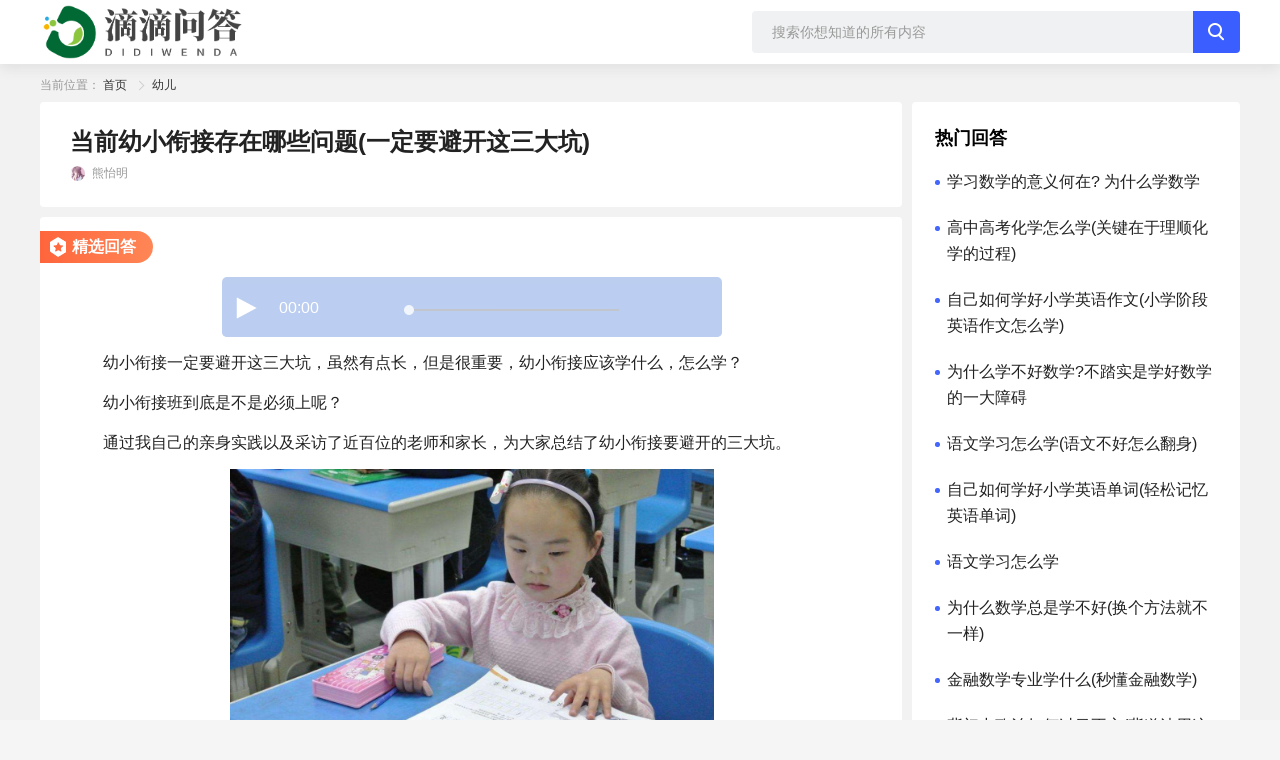

--- FILE ---
content_type: text/html; charset=UTF-8
request_url: https://www.didiwenda.com/ye/213.html
body_size: 17636
content:
<!DOCTYPE html>
<html lang="zh">
<head>
    <meta charset="utf-8">
    <title>当前幼小衔接存在哪些问题(一定要避开这三大坑)-滴滴问答</title>
    <meta name="viewport" content="width=device-width,maximum-scale=1,initial-scale=1.0,user-scalable=no">
    <meta data-hid="description" name="description" content="幼小衔接一定要避开这三大坑，虽然有点长，但是很重要，幼小衔接应该学什么，怎么学？幼小衔接班到底是不是必须上呢？通过我自己的亲身实践以及采访了近百位的老师和家长，为大家总结了幼小衔接要避开的三大坑。第一坑死记硬背用死记硬背的方式逼孩子认字家长们注意了，千万不要拿这种识字卡片逼孩子一张一张的背，这种方式只会让孩子感觉认字非常枯燥，会失去认字的兴趣。最好的方法是在生活中顺其自然的认字，比如亲子共读时教孩">
    <meta data-hid="keywords" name="keywords" content="当前幼小衔接存在哪些问题">
    <meta name="mobile-agent" content="format=html5;url=https://m.didiwenda.com/ye/213.html">
    <meta name="mobile-agent" content="format=wml;url=https://m.didiwenda.com/ye/213.html">
    <meta name="mobile-agent" content="format=xhtml;url=https://m.didiwenda.com/ye/213.html">
    <link rel="canonical" href="http://www.didiwenda.com/ye/213.html">
    <link rel="icon" type="image/x-icon" href="https://www.didiwenda.com/storage/Admin/public/20220923/20220923msv6yQ5z.png">
            <link rel="stylesheet" href="https://www.didiwenda.com/didiwenda/css/tcplayer.css">
    <link rel="stylesheet" href="https://www.didiwenda.com/didiwenda/css/detail.css">
    <style>
        #tc_palyer_lite video{
            display: none !important;
        }
    </style>
    <link rel="stylesheet" href="https://www.didiwenda.com/didiwenda/css/main.css">
</head>
<body>
<div class="main">
    <div class="__layout">
        <div style="background:#f2f2f2;min-height: 840px">
                <div class="page-container">
        <div class="header-search-bar" >
    <div class="page-layout flex-aound" >
        <a href="/" class="logo">
            <img src="/storage/Admin/public/20220923/20220923917nHyrU.png" alt="" >
        </a>
        <div class="search-wrap" >
            <input type="text" placeholder="搜索你想知道的所有内容" value="" class="search-input" >
            <button class="search-btn" id="search_btn"></button>
        </div>
    </div>
</div>
<script>
    let home_search_btn = document.getElementById('search_btn')
    home_search_btn.onclick = function () {
        let keyword = document.getElementsByTagName('input')[0].value
        if (keyword.length > 0) {
            window.location.href = '/search/'+keyword+'/list.html'
        }
    }
    document.onkeydown = function (event) {
        var e = event || window.event;
        if (e && e.keyCode == 13) { //回车键的键值为13
            home_search_btn.click()
        }
    };
</script>
        <div class="page-layout" >
            <div class="bread-crumb"  >
                当前位置：
                                                        <a href="/" data-v-7986c71a="">首页</a>
                                     <span class="icon-right"></span>                     <a href="https://www.didiwenda.com/c/2.html" data-v-7986c71a="">幼儿</a>
                            </div>
            <div class="page-layout content-wrap" >
                <div class="content-main" >
                    <div class="detail-quesion" >
                        <h1 class="quesion-title" >当前幼小衔接存在哪些问题(一定要避开这三大坑)</h1>
                        <div class="quesion-user" >
                            <span class="quesion-user-avator" >
                                <img src="/storage/avatars/20221118/20221118RHYIsidM.jpg" alt="" ></span>
                            <span class="quesion-user-name" >熊怡明</span>
                        </div>
                    </div>
                    <div class="detail-answer" >
                        <span class="answer-star" >
                            <i class="answer-star-icon" ></i>精选回答
                        </span>
                                                <div id="tc_palyer_lite" style="height: 60px;margin:0 auto;width: 500px;">
                            <div class="vcp-player" style="width: 500px; height: 60px;">
                                <div class="vcp-error-tips"></div>
                                <div class="vcp-loading" style="display: none;"></div>
                                <div class="vcp-poster" style="display: none;">
                                    <img class="vcp-poster-pic default"></div>
                                <div class="vcp-bigplay"></div>
                                <div class="vcp-controls-panel hide">
                                    <div class="vcp-panel-bg"></div>
                                    <div class="vcp-playtoggle"></div>
                                    <span class="vcp-timelabel">00:00</span>
                                    <div class="vcp-timeline">
                                        <div class="vcp-slider">
                                            <div class="vcp-slider-track" style="width: 0%;"></div>
                                            <div class="vcp-slider-thumb" style="left: 0%;"></div>
                                        </div>
                                    </div>
                                    <div class="vcp-fullscreen-toggle"></div>
                                </div>
                            </div>
                        </div>
                                                <div class="answer-content" >
                            <p>幼小衔接一定要避开这三大坑，虽然有点长，但是很重要，幼小衔接应该学什么，怎么学？</p>
<p>幼小衔接班到底是不是必须上呢？</p>
<p>通过我自己的亲身实践以及采访了近百位的老师和家长，为大家总结了幼小衔接要避开的三大坑。</p>
<p><img src="https://www.didiwenda.com/storage/content/20221118/20221118myjiQ2s2.jpeg"  width=484px alt= 当前幼小衔接存在哪些问题(一定要避开这三大坑)></p>
<p><strong>第一坑死记硬背</strong></p>
<p>用死记硬背的方式逼孩子认字家长们注意了，千万不要拿这种识字卡片逼孩子一张一张的背，这种方式只会让孩子感觉认字非常枯燥，会失去认字的兴趣。</p>
<p>最好的方法是在生活中顺其自然的认字，比如亲子共读时教孩子认识一些常用字，外出游玩时随走随教，教孩子地铁站名称、店铺的招牌等等。</p>
<p>儿童识字的敏感期一般是在五岁左右，孩子会对书本上、生活当中的文字产生很大的兴趣，会问家长这是什么，那是什么，这个时候教孩子认字就会事半功倍。</p>
<p>如果在孩子识字敏感期到来之前就教孩子识字，不仅效率低，还容易打击孩子学习的积极性。</p>
<p>另外记住五个字,管教不管考，背诗和认字，都是我们只负责教，而不是教完之后马上就去检验，这种功利的做法也容易让孩子失去学习的积极性和本身的乐趣。</p>
<p><strong>第二坑不提前练字</strong></p>
<p>没有提前让孩子练习写字练习，写字一共是分为三个部分，书写姿势，包括坐姿和握笔，控笔能力，笔顺、笔画结构。书写姿势错误，不仅写字会更加的费力，更慢，还会影响孩子的体态。</p>
<p>不过需要注意5岁之前孩子的手部力量发育还不足，所以控笔、笔顺、笔画的练习最好呢是安排在五岁之后。五岁之前可以多陪孩子玩动手游戏，锻炼手部的精细动作。</p>
<p>比如说画画剪纸捏橡皮泥，穿小珠子，拼乐高都可以用小衔接。</p>
<p><strong>第三坑数学只刷计算题</strong></p>
<p>忽略了数感的训练如果想提前给孩子学数学，最好是注重锻炼孩子的数感，而不是刷计算题。</p>
<p>数感的锻炼方式很简单，就是在生活当中用具体的事物帮助孩子建立数字的概念。</p>
<p>比如说桌子上放了几个苹果，你可以跟孩子说一个、两个、三个苹果，上台阶的时候可以跟孩子一起数一个台阶两个台阶。</p>
<p>数学最好不要提前学，因为学龄前的儿童是具象思维的阶段，而小学学的数学是抽象的，学龄前学数学的孩子只是在死记硬背，但是数感是必须要提前培养的。</p>
<p>最后一点，关于到底要不要报幼小衔接班，我曾经到呼和浩特是一家非常有名的幼小衔接班看过，一见孩子们那满满的课程表和上课的状态还有狭小的这个教室和完全没有这个玩耍的空间和场地，马上就打消了念头。</p>
<p>如果不想让孩子的童年时光被上课填满以及上小学有可能会养成不认真听讲的习惯，还是建议不要轻易的报幼小衔接班，任何时候保护孩子的学习兴趣比超前学习更重要。</p>
                        </div>
                        <div class="quesion-user" >
                            <span class="quesion-user-avator" >
                                <img src="/storage/avatars/20221118/20221118l9X5cxi0.jpg" alt="" >
                            </span>
                            <span class="quesion-user-name" >左芳说教育</span>
                            <span class="quesion-time" >2022-11-18 22:02:29</span>
                        </div>
                    </div>
                                        <div class="recommend-wrap" >
                        <h3 >相关推荐</h3>
                        <div class="recommend-list" >
                                                        <div class="recommend-list-item" >
                                <h4 class="title_line" >
                                    <a href="https://www.didiwenda.com/ye/212.html" target="_blank" >当前幼小衔接存在哪些问题(老师们要的“幼小衔接”解读来了)</a>
                                </h4>
                                <div class="list-item-quesion" >
                                    <div class="list-item-user-info" >
                                        <span class="list-item-user-avator" >
                                            <img src="/storage/avatars/20221118/20221118feCwA2pB.jpg" alt="" >
                                        </span>
                                        <span class="list-item-name dark" >房灵克</span>
                                    </div>
                                    <div class="list-item-content" >
                                        <div >
                                            全国各地的幼儿园现在都在如火如荼的开展着评估指南的学习，这几天我也是持续在平台上进行着评估指南解读的直播，通过老师们阅读人数的提升，就能判断出评估指南的热度，而且也有很多老师希望我能讲一讲里面幼小衔接的内容，今天我就说说其中的一个小话题。大家是否注意到，在评估指标中教育过程里活动组织的考察要点专门提到了幼小衔接的问题，其中写到大班下学期采取多种形式，有针对性的帮助幼儿做好身心、生活、社会和学习等多
                                        </div>
                                        <a href="https://www.didiwenda.com/ye/212.html" target="_blank" class="more" >展开详情</a>
                                    </div>
                                </div>
                            </div>
                                                        <div class="recommend-list-item" >
                                <h4 class="title_line" >
                                    <a href="https://www.didiwenda.com/ye/6611.html" target="_blank" >关于幼小衔接存在什么困惑</a>
                                </h4>
                                <div class="list-item-quesion" >
                                    <div class="list-item-user-info" >
                                        <span class="list-item-user-avator" >
                                            <img src="/storage/avatars/20230425/20230425cn9RpRnz.jpg" alt="" >
                                        </span>
                                        <span class="list-item-name dark" >关厚东</span>
                                    </div>
                                    <div class="list-item-content" >
                                        <div >
                                            我真的非常后悔在我们家哥哥上一年级之前，没有帮他做好这四件事，今天这条文章就是想给今年九月份上一年级的家长们提个醒，希望我踩的坑你们不要再踩了。第一个，背古诗词，你们要知道现在的学校它是不管你懂不懂古诗的意思，他都会要求我们在低年级段就要把小学必背的古诗词70加85首要全部背完的，我们那个时候就基本是一天背一两首，本来这件事情它难度也不是很大，但问题就在于小朋友要每天吸收好课内的知识，然后呢要写完
                                        </div>
                                        <a href="https://www.didiwenda.com/ye/6611.html" target="_blank" class="more" >展开详情</a>
                                    </div>
                                </div>
                            </div>
                                                        <div class="recommend-list-item" >
                                <h4 class="title_line" >
                                    <a href="https://www.didiwenda.com/qt/26804.html" target="_blank" >学习方法存在问题有哪些(学习方法可能存在的问题)</a>
                                </h4>
                                <div class="list-item-quesion" >
                                    <div class="list-item-user-info" >
                                        <span class="list-item-user-avator" >
                                            <img src="/storage/avatars/20240323/202403235WCOe5V7.jpg" alt="" >
                                        </span>
                                        <span class="list-item-name dark" >尉迟功剑</span>
                                    </div>
                                    <div class="list-item-content" >
                                        <div >
                                            学习方法可能存在以下问题：缺乏个性化：不同的人有不同的学习风格和偏好，但有些学习方法可能不适合所有人。使用通用的学习方法可能无法满足每个人的学习需求和习惯。缺乏实践和应用：有些学习方法可能过于侧重于理论和概念，而缺乏实践和应用。学习应该与实际生活和工作相结合，能够应用所学知识解决实际问题。缺乏动机和兴趣：一些学习方法可能无法激发学习者的动机和兴趣，导致学习效果不佳。学习应该是积极主动的过程，学习者
                                        </div>
                                        <a href="https://www.didiwenda.com/qt/26804.html" target="_blank" class="more" >展开详情</a>
                                    </div>
                                </div>
                            </div>
                                                        <div class="recommend-list-item" >
                                <h4 class="title_line" >
                                    <a href="https://www.didiwenda.com/qt/27335.html" target="_blank" >学习方法存在问题有哪些(学习方法存在问题的常见情况)</a>
                                </h4>
                                <div class="list-item-quesion" >
                                    <div class="list-item-user-info" >
                                        <span class="list-item-user-avator" >
                                            <img src="/storage/avatars/20240401/202404011LeATQwK.jpg" alt="" >
                                        </span>
                                        <span class="list-item-name dark" >司徒凡天</span>
                                    </div>
                                    <div class="list-item-content" >
                                        <div >
                                            学习方法存在问题的一些常见情况包括：缺乏计划和组织：没有明确的学习计划和组织方法，导致学习时间和任务安排混乱，效率低下。被动学习：过于依赖教师或教材，缺乏主动性和自主学习能力。只是被动地接受知识，没有积极思考和探索。死记硬背：过于注重记忆和背诵，而忽视理解和应用。只注重知识的表面记忆，没有深入理解和思考。没有及时复习和巩固：学完一段时间的知识后，没有及时进行复习和巩固，导致知识遗忘和学习效果下降。
                                        </div>
                                        <a href="https://www.didiwenda.com/qt/27335.html" target="_blank" class="more" >展开详情</a>
                                    </div>
                                </div>
                            </div>
                                                        <div class="recommend-list-item" >
                                <h4 class="title_line" >
                                    <a href="https://www.didiwenda.com/ye/25299.html" target="_blank" >幼小衔接这个问题怎么看(幼小衔接的必要性)</a>
                                </h4>
                                <div class="list-item-quesion" >
                                    <div class="list-item-user-info" >
                                        <span class="list-item-user-avator" >
                                            <img src="/storage/avatars/20240301/20240301biR31Xkx.jpg" alt="" >
                                        </span>
                                        <span class="list-item-name dark" >邹黛秋</span>
                                    </div>
                                    <div class="list-item-content" >
                                        <div >
                                            有的孩子你看他是没有上过幼小衔接，但是他去上学成绩依然很好，其实他是上了幼小衔接的，而且现阶段来说的话，这个社会这种节奏来看，上优秀衔接真的是非常重要的。你不要单纯的以为你跟他灌输了什么东西去扼杀了他的想象力就些东西实际上是不冲突的，不冲突的西方的人认为就是说你在超前，惯给孩子太多知识，是会扼杀他的想象力，会有这种问题存在，但实际上并不是这个样子的，我们现在目前的社会环境是，如果你不具备一定的基础
                                        </div>
                                        <a href="https://www.didiwenda.com/ye/25299.html" target="_blank" class="more" >展开详情</a>
                                    </div>
                                </div>
                            </div>
                                                        <div class="recommend-list-item" >
                                <h4 class="title_line" >
                                    <a href="https://www.didiwenda.com/qt/27469.html" target="_blank" >学习方法存在的问题有哪些(学习方法存在问题的常见情况)</a>
                                </h4>
                                <div class="list-item-quesion" >
                                    <div class="list-item-user-info" >
                                        <span class="list-item-user-avator" >
                                            <img src="/storage/avatars/20240403/20240403cgXmXdS1.jpg" alt="" >
                                        </span>
                                        <span class="list-item-name dark" >怀珠纯</span>
                                    </div>
                                    <div class="list-item-content" >
                                        <div >
                                            学习方法存在问题的一些常见情况包括：缺乏计划和组织：没有明确的学习计划和组织安排，导致学习时间和任务的分配不合理，效率低下。被动学习和记忆：过于依赖教师或教材，只是被动地接受知识，而不主动思考和理解。只追求记忆和应付考试，而缺乏深入的理解和应用。缺乏主动思考和探究：缺乏主动性和好奇心，只是机械地完成作业和学习任务，而不主动思考问题，提出质疑，进行探究和研究。不合理的学习环境和习惯：学习环境杂乱无序
                                        </div>
                                        <a href="https://www.didiwenda.com/qt/27469.html" target="_blank" class="more" >展开详情</a>
                                    </div>
                                </div>
                            </div>
                                                        <div class="recommend-list-item" >
                                <h4 class="title_line" >
                                    <a href="https://www.didiwenda.com/ye/20219.html" target="_blank" >幼小衔接座谈会如何提问(幼小衔接座谈会问题解析)</a>
                                </h4>
                                <div class="list-item-quesion" >
                                    <div class="list-item-user-info" >
                                        <span class="list-item-user-avator" >
                                            <img src="/storage/avatars/20231202/20231202ligiCO5Q.jpg" alt="" >
                                        </span>
                                        <span class="list-item-name dark" >蒋友彦</span>
                                    </div>
                                    <div class="list-item-content" >
                                        <div >
                                            标题：幼小衔接座谈会问题设计在幼小衔接座谈会上提问需有针对性，以下是提问的建议方式：1.学前教育经验探询1.1孩子的学前教育经历询问家长和老师孩子在学前教育阶段的学习情况，以了解孩子在幼儿园时的学习经验。1.2教育方式和教学内容了解幼儿园采用的教学方式、教材和教育内容，以便了解幼儿园与小学的教学衔接。2.学习能力和适应性询问2.1学生的学习兴趣和习惯了解孩子在学前阶段对于学习的兴趣点，及在课堂上的
                                        </div>
                                        <a href="https://www.didiwenda.com/ye/20219.html" target="_blank" class="more" >展开详情</a>
                                    </div>
                                </div>
                            </div>
                                                        <div class="recommend-list-item" >
                                <h4 class="title_line" >
                                    <a href="https://www.didiwenda.com/ye/13844.html" target="_blank" >关于幼小衔接存在什么困惑(幼小衔接秘籍！五岁孩子，打造社会精英特质！”)</a>
                                </h4>
                                <div class="list-item-quesion" >
                                    <div class="list-item-user-info" >
                                        <span class="list-item-user-avator" >
                                            <img src="/storage/avatars/20230819/20230819JwJbs0Wm.jpg" alt="" >
                                        </span>
                                        <span class="list-item-name dark" >农慧克</span>
                                    </div>
                                    <div class="list-item-content" >
                                        <div >
                                            幼小衔接中的挑战与解决方法幼小衔接过程中，家长和教育者常面临一系列问题，拼音只是其中一部分。以下将这些问题归类，并为每个问题提供解决方法，以帮助孩子更好地应对这些挑战。问题一：动作迟缓与催促解决方法：建立时间管理意识-从催促起床到上床，逐步培养孩子的时间意识。-制定日常计划表，让孩子参与制定，并设置奖励机制。问题二：情绪控制与脾气发作解决方法：培养情绪管理能力-帮助孩子认识情绪状态，理解脾气发作的
                                        </div>
                                        <a href="https://www.didiwenda.com/ye/13844.html" target="_blank" class="more" >展开详情</a>
                                    </div>
                                </div>
                            </div>
                                                        <div class="recommend-list-item" >
                                <h4 class="title_line" >
                                    <a href="https://www.didiwenda.com/ye/19494.html" target="_blank" >幼小衔接家长会问哪些问题(家长会必问清单！揭秘幼小衔接，助力孩子顺利成长！)</a>
                                </h4>
                                <div class="list-item-quesion" >
                                    <div class="list-item-user-info" >
                                        <span class="list-item-user-avator" >
                                            <img src="/storage/avatars/20231122/20231122zabVh0na.jpg" alt="" >
                                        </span>
                                        <span class="list-item-name dark" >公羊裕海</span>
                                    </div>
                                    <div class="list-item-content" >
                                        <div >
                                            解读幼小衔接：家长会关键问题幼小衔接是孩子成长过程中一个关键的阶段，而家长在家长会上提出的问题直接关系到孩子的学习和适应情况。以下是家长在幼小衔接家长会上常提出的问题及相应解答。1.适应情况问题：孩子在新环境中适应情况如何？解答：我们会详细介绍孩子在学校的适应情况，包括与同学相处、适应课堂生活等方面的情况，并提供家庭与学校合作的建议。2.学习兴趣问题：孩子对学习有没有兴趣？解答：我们将分享孩子在学
                                        </div>
                                        <a href="https://www.didiwenda.com/ye/19494.html" target="_blank" class="more" >展开详情</a>
                                    </div>
                                </div>
                            </div>
                                                        <div class="recommend-list-item" >
                                <h4 class="title_line" >
                                    <a href="https://www.didiwenda.com/ye/19455.html" target="_blank" >幼小衔接亲子互动问题有哪些(幼小衔接知识点【比多少】知识点总结启蒙早教亲子教育)</a>
                                </h4>
                                <div class="list-item-quesion" >
                                    <div class="list-item-user-info" >
                                        <span class="list-item-user-avator" >
                                            <img src="/storage/avatars/20231121/202311213fQYzrP0.jpg" alt="" >
                                        </span>
                                        <span class="list-item-name dark" >夏博雨</span>
                                    </div>
                                    <div class="list-item-content" >
                                        <div >
                                            比多少？贝塔准备举办生日party，在准备餐具时遇到了一个问题，桌子上的盘子够不够呢？一只小动物只能有一个盘子，也就是一个盘子对应一只小动物，像这样一个对一个，正好都对上了，没有多余的盘子，说明盘子正好不多也不少。此时我们就可以说，盘子的个数和小动物的只数是同样多。采用一一对应的方法，贝塔很快解决了第一个问题，可是问题总是接连不断产生的，他又遇到了第二个问题，准备好的蛋糕和邀请的好朋友是不是同样多
                                        </div>
                                        <a href="https://www.didiwenda.com/ye/19455.html" target="_blank" class="more" >展开详情</a>
                                    </div>
                                </div>
                            </div>
                                                        <div class="recommend-list-item" >
                                <h4 class="title_line" >
                                    <a href="https://www.didiwenda.com/ye/10669.html" target="_blank" >哪些小朋友适合上幼小衔接(幼小衔接：哪些孩子必不可少)</a>
                                </h4>
                                <div class="list-item-quesion" >
                                    <div class="list-item-user-info" >
                                        <span class="list-item-user-avator" >
                                            <img src="/storage/avatars/20230630/20230630cGNlQ31f.jpg" alt="" >
                                        </span>
                                        <span class="list-item-name dark" >劳芳莉</span>
                                    </div>
                                    <div class="list-item-content" >
                                        <div >
                                            一提到孩子是否应该进行幼小衔接，家长们常常会持有不同的观点。然而，我们应该注意的是，讨论孩子是否需要幼小衔接这一点并不十分准确，我们更应该的是哪些类型的孩子是必须进行幼小衔接的。家长之所以有不同的声音，是因为有些孩子在能力准备和习惯养成方面存在不足，因而上小学后可能会遇到一系列问题，而有些孩子则可以顺利适应小学生活。作为一位从事儿童问题解决工作十多年的教师，我想告诉大家以下几类孩子是必须进行幼小衔
                                        </div>
                                        <a href="https://www.didiwenda.com/ye/10669.html" target="_blank" class="more" >展开详情</a>
                                    </div>
                                </div>
                            </div>
                                                        <div class="recommend-list-item" >
                                <h4 class="title_line" >
                                    <a href="https://www.didiwenda.com/qt/26977.html" target="_blank" >数学学习方法存在问题有哪些(学习方法中常见的问题)</a>
                                </h4>
                                <div class="list-item-quesion" >
                                    <div class="list-item-user-info" >
                                        <span class="list-item-user-avator" >
                                            <img src="/storage/avatars/20240327/20240327nWAbAPok.jpg" alt="" >
                                        </span>
                                        <span class="list-item-name dark" >酒笙姣世</span>
                                    </div>
                                    <div class="list-item-content" >
                                        <div >
                                            在数学学习中，可能会出现以下一些常见的问题：缺乏基础知识：数学学习是一个渐进的过程，如果基础知识掌握不牢固，后续的学习会受到影响。如果没有对基本概念和公式有清晰的理解，会导致后续的推理和解题困难。学习方法不当：一些学生可能没有找到适合自己的学习方法，导致效率低下和学习困难。例如，只是机械地记忆公式而不理解其背后的原理，或者没有充分练习和应用所学知识。缺乏兴趣和动力：数学学习需要一定的耐心和毅力，如
                                        </div>
                                        <a href="https://www.didiwenda.com/qt/26977.html" target="_blank" class="more" >展开详情</a>
                                    </div>
                                </div>
                            </div>
                                                    </div>
                    </div>
                                    </div>
                <div class="recommend-sidebar" >
                    <div class="recommend-wrap" ><h3 >热门回答</h3>
                        <div class="recommend-list" >
                                                        <div class="recommend-list-item" >
                                <h4 class="title_dot">
                                    <a href="https://www.didiwenda.com/xx/1.html" target="_blank">学习数学的意义何在? 为什么学数学</a>
                                </h4>
                            </div>
                                                        <div class="recommend-list-item" >
                                <h4 class="title_dot">
                                    <a href="https://www.didiwenda.com/gz/177.html" target="_blank">高中高考化学怎么学(关键在于理顺化学的过程)</a>
                                </h4>
                            </div>
                                                        <div class="recommend-list-item" >
                                <h4 class="title_dot">
                                    <a href="https://www.didiwenda.com/xx/133.html" target="_blank">自己如何学好小学英语作文(小学阶段英语作文怎么学)</a>
                                </h4>
                            </div>
                                                        <div class="recommend-list-item" >
                                <h4 class="title_dot">
                                    <a href="https://www.didiwenda.com/xx/3.html" target="_blank">为什么学不好数学?不踏实是学好数学的一大障碍</a>
                                </h4>
                            </div>
                                                        <div class="recommend-list-item" >
                                <h4 class="title_dot">
                                    <a href="https://www.didiwenda.com/xx/35.html" target="_blank">语文学习怎么学(语文不好怎么翻身)</a>
                                </h4>
                            </div>
                                                        <div class="recommend-list-item" >
                                <h4 class="title_dot">
                                    <a href="https://www.didiwenda.com/xx/181.html" target="_blank">自己如何学好小学英语单词(轻松记忆英语单词)</a>
                                </h4>
                            </div>
                                                        <div class="recommend-list-item" >
                                <h4 class="title_dot">
                                    <a href="https://www.didiwenda.com/xx/50.html" target="_blank">语文学习怎么学</a>
                                </h4>
                            </div>
                                                        <div class="recommend-list-item" >
                                <h4 class="title_dot">
                                    <a href="https://www.didiwenda.com/xx/137.html" target="_blank">为什么数学总是学不好(换个方法就不一样)</a>
                                </h4>
                            </div>
                                                        <div class="recommend-list-item" >
                                <h4 class="title_dot">
                                    <a href="https://www.didiwenda.com/xx/127.html" target="_blank">金融数学专业学什么(秒懂金融数学)</a>
                                </h4>
                            </div>
                                                        <div class="recommend-list-item" >
                                <h4 class="title_dot">
                                    <a href="https://www.didiwenda.com/cz/110.html" target="_blank">背初中政治如何过目不忘(背道法用这个方法)</a>
                                </h4>
                            </div>
                                                    </div>
                    </div>

                    <div class="recommend-wrap" >
                        <h3> 最新问题 </h3>
                        <div class="recommend-list" >
                                                        <div class="recommend-list-item no-bg" >
                                <h4 class="title_dot">
                                    <a href="https://www.didiwenda.com/qt/53736.html" target="_blank" >怎样做到及时复盘(做到及时复盘的策略)</a>
                                </h4>
                                <div class="list-item-quesion" >
                                    <div class="list-item-user-info" >
                                        <span class="list-item-user-avator" >
                                            <img src="/storage/avatars/20230303/20230303pqkn4l1U.jpg" alt="" >
                                        </span>
                                        <span class="list-item-name" >发育行为儿科医生张阔</span>
                                    </div>
                                    <div class="list-item-content" >
                                        及时复盘是学习和工作中非常重要的一环，有助于总结经验、发现不足、优化方法。以下是一些有效的策略，帮助你做到及时复盘：1.设定复盘的频率和时间定期安排：为复盘设定固定的时间，例如每天、每周或每月，确保有规律地进行复盘。任务结束后立即复盘：在完成重要任务或学习后，尽量立即进行复盘，以便于回忆和总结。2.制定复盘计划明确复盘内容：在复盘前，列出需要回顾的内容和问题，如目标达成情况、遇到的困难、解决方案等
                                    </div>
                                </div>
                                <div class="list-item-line" ></div>
                            </div>
                                                        <div class="recommend-list-item no-bg" >
                                <h4 class="title_dot">
                                    <a href="https://www.didiwenda.com/ye/53735.html" target="_blank" >怎么学会切换学习思路(切换学习思路的方法)</a>
                                </h4>
                                <div class="list-item-quesion" >
                                    <div class="list-item-user-info" >
                                        <span class="list-item-user-avator" >
                                            <img src="/storage/avatars/20230212/20230212e99S0MRs.jpg" alt="" >
                                        </span>
                                        <span class="list-item-name" >铁妞来了</span>
                                    </div>
                                    <div class="list-item-content" >
                                        学习思路的切换能力对于提高学习效率和解决问题至关重要。以下是一些有效的方法和策略，帮助你学会灵活切换学习思路：1.培养开放的思维接受多样性：认识到不同的思维方式和解决问题的方法是有效的，保持开放的心态，愿意尝试新的思路。多角度思考：在面对问题时，尝试从不同的角度看待问题，换个视角思考，寻找不同的解决方案。2.掌握多种学习方法多样化学习资源：使用不同的学习材料和资源，如书籍、文章、在线课程、讨论等，
                                    </div>
                                </div>
                                <div class="list-item-line" ></div>
                            </div>
                                                        <div class="recommend-list-item no-bg" >
                                <h4 class="title_dot">
                                    <a href="https://www.didiwenda.com/qt/53734.html" target="_blank" >复习怎么找薄弱点(针对薄弱点进行复习的策略)</a>
                                </h4>
                                <div class="list-item-quesion" >
                                    <div class="list-item-user-info" >
                                        <span class="list-item-user-avator" >
                                            <img src="/storage/avatars/20230303/20230303I4LPv9SH.jpg" alt="" >
                                        </span>
                                        <span class="list-item-name" >南大奶奶</span>
                                    </div>
                                    <div class="list-item-content" >
                                        找出复习中的薄弱点是提高学习效果的重要步骤。以下是一些有效的方法和策略，帮助你识别和针对薄弱点进行复习：1.自我评估测试自己的知识：定期进行自我测试，可以使用练习题、模拟考试或在线测试，评估自己对知识点的掌握情况。回顾错题：整理之前做错的题目，分析错误原因，找出薄弱的知识点或技能。2.使用错题本记录错误：将做错的题目和解题思路记录在错题本上，定期复习这些错题，帮助你集中注意力在薄弱点上。总结规律：
                                    </div>
                                </div>
                                <div class="list-item-line" ></div>
                            </div>
                                                        <div class="recommend-list-item no-bg" >
                                <h4 class="title_dot">
                                    <a href="https://www.didiwenda.com/xx/53733.html" target="_blank" >孩子不爱学习怎么办(激发学习兴趣的建议)</a>
                                </h4>
                                <div class="list-item-quesion" >
                                    <div class="list-item-user-info" >
                                        <span class="list-item-user-avator" >
                                            <img src="/storage/avatars/20230818/2023081838VT0wE4.jpg" alt="" >
                                        </span>
                                        <span class="list-item-name" >王旺旺</span>
                                    </div>
                                    <div class="list-item-content" >
                                        孩子不爱学习是许多家长面临的挑战。以下是一些有效的策略，帮助激发孩子的学习兴趣和动力：1.了解原因倾听孩子：与孩子沟通，了解他们不爱学习的具体原因。是因为学习内容太难、太简单，还是缺乏兴趣、动力不足？观察行为：注意孩子在学习时的表现，是否存在焦虑、沮丧或其他情绪问题。2.营造积极的学习环境创造舒适的学习空间：为孩子提供一个安静、整洁且舒适的学习环境，减少干扰。设定规律的学习时间：帮助孩子建立规律的
                                    </div>
                                </div>
                                <div class="list-item-line" ></div>
                            </div>
                                                        <div class="recommend-list-item no-bg" >
                                <h4 class="title_dot">
                                    <a href="https://www.didiwenda.com/gz/53732.html" target="_blank" >数学函数怎么提分(数学函数提分的策略)</a>
                                </h4>
                                <div class="list-item-quesion" >
                                    <div class="list-item-user-info" >
                                        <span class="list-item-user-avator" >
                                            <img src="/storage/avatars/20230616/20230616cC9yNgCl.jpg" alt="" >
                                        </span>
                                        <span class="list-item-name" >跟着陶学长逆袭（高中版）</span>
                                    </div>
                                    <div class="list-item-content" >
                                        提高数学函数的分数需要系统的学习和练习。以下是一些有效的方法和策略，可以帮助你在数学函数方面提分：1.理解基础概念掌握定义：确保你理解函数的基本定义，包括函数的概念、映射关系、域和值域等。熟悉函数类型：了解不同类型的函数（如一次函数、二次函数、指数函数、对数函数、三角函数等）的特性和图像。2.学习函数的性质单调性：学习如何判断函数的单调性（增函数和减函数）。奇偶性：了解函数的奇偶性，掌握如何判断一
                                    </div>
                                </div>
                                <div class="list-item-line" ></div>
                            </div>
                                                        <div class="recommend-list-item no-bg" >
                                <h4 class="title_dot">
                                    <a href="https://www.didiwenda.com/qt/53731.html" target="_blank" >如何画核心关键词(绘制核心关键词的步骤)</a>
                                </h4>
                                <div class="list-item-quesion" >
                                    <div class="list-item-user-info" >
                                        <span class="list-item-user-avator" >
                                            <img src="/storage/avatars/20230303/20230303MiX8P6Fo.jpg" alt="" >
                                        </span>
                                        <span class="list-item-name" >黄老师聊教育</span>
                                    </div>
                                    <div class="list-item-content" >
                                        绘制核心关键词（或称为关键词图、思维导图）是一种有效的思维整理和信息可视化的方式，可以帮助你更好地理解和记忆信息。以下是一些步骤和技巧，帮助你绘制核心关键词：1.确定主题选择主题：明确你要探索或总结的主题或问题。这将成为你的思维导图的中心。2.绘制中心节点写下中心关键词：在纸的中央写下主题或核心关键词，使用较大且显眼的字体。使用形状或图标：可以用一个圆圈或其他形状围绕中心关键词，使其更突出。3.添
                                    </div>
                                </div>
                                <div class="list-item-line" ></div>
                            </div>
                                                        <div class="recommend-list-item no-bg" >
                                <h4 class="title_dot">
                                    <a href="https://www.didiwenda.com/qt/53730.html" target="_blank" >怎么写出有深度的作文(提升作文深度的策略)</a>
                                </h4>
                                <div class="list-item-quesion" >
                                    <div class="list-item-user-info" >
                                        <span class="list-item-user-avator" >
                                            <img src="/storage/avatars/20230213/20230213q3AQ4UTX.jpg" alt="" >
                                        </span>
                                        <span class="list-item-name" >暴雨学姐迷你版</span>
                                    </div>
                                    <div class="list-item-content" >
                                        写出有深度的作文需要在内容、结构和表达等多个方面下功夫。以下是一些有效的策略，可以帮助你提升作文的深度：1.确定明确的主题选择有意义的主题：选择一个值得深入探讨的话题，能够引发思考和讨论。例如，社会问题、人生哲理、科技发展等。明确中心思想：在写作前，确定你的中心思想或论点，确保整篇文章围绕这个主题展开。2.进行深入的研究查阅相关资料：通过书籍、文章、报告等多种渠道进行研究，获取丰富的信息和不同的观
                                    </div>
                                </div>
                                <div class="list-item-line" ></div>
                            </div>
                                                        <div class="recommend-list-item no-bg" >
                                <h4 class="title_dot">
                                    <a href="https://www.didiwenda.com/qt/53729.html" target="_blank" >为什么要学习呢(学习的主要原因)</a>
                                </h4>
                                <div class="list-item-quesion" >
                                    <div class="list-item-user-info" >
                                        <span class="list-item-user-avator" >
                                            <img src="/storage/avatars/20230213/20230213FPzCEv7s.jpg" alt="" >
                                        </span>
                                        <span class="list-item-name" >然姐销售女王</span>
                                    </div>
                                    <div class="list-item-content" >
                                        学习是人类发展和成长的基本过程，其重要性体现在多个方面。以下是一些学习的主要原因：1.获取知识和技能知识积累：学习使我们能够获取新知识，了解世界的运作方式，包括科学、艺术、文化和社会等各个领域。技能提升：通过学习，我们可以掌握各种技能，如语言、计算机技能、沟通能力等，这些技能在生活和工作中至关重要。2.个人成长思维发展：学习促进批判性思维和创造力的发展，使我们能够更好地分析问题、提出解决方案。自我
                                    </div>
                                </div>
                                <div class="list-item-line" ></div>
                            </div>
                                                        <div class="recommend-list-item no-bg" >
                                <h4 class="title_dot">
                                    <a href="https://www.didiwenda.com/qt/53728.html" target="_blank" >复习怎么定位考点(准确定位考点的策略)</a>
                                </h4>
                                <div class="list-item-quesion" >
                                    <div class="list-item-user-info" >
                                        <span class="list-item-user-avator" >
                                            <img src="/storage/avatars/20230301/202303011ZmDPGxd.jpg" alt="" >
                                        </span>
                                        <span class="list-item-name" >柳柳在不列颠吃薯条</span>
                                    </div>
                                    <div class="list-item-content" >
                                        定位考点是复习过程中至关重要的一步，它可以帮助你更有效地准备考试。以下是一些有效的方法和策略，帮助你准确定位考点：1.分析考试大纲查看官方考试大纲：考试大纲通常会列出考试的主要内容和知识点，仔细阅读并理解每个部分的要求。识别重点章节：根据考试大纲，识别出重点章节和知识点，优先复习这些内容。2.回顾课堂笔记整理课堂笔记：回顾你在课堂上所做的笔记，老师强调的重点内容和反复提到的知识点。标记重要信息：在
                                    </div>
                                </div>
                                <div class="list-item-line" ></div>
                            </div>
                                                        <div class="recommend-list-item no-bg" >
                                <h4 class="title_dot">
                                    <a href="https://www.didiwenda.com/cz/53727.html" target="_blank" >开头结尾怎么吸引人(开头和结尾吸引人的技巧)</a>
                                </h4>
                                <div class="list-item-quesion" >
                                    <div class="list-item-user-info" >
                                        <span class="list-item-user-avator" >
                                            <img src="/storage/avatars/20230218/20230218y0iJNBXr.jpg" alt="" >
                                        </span>
                                        <span class="list-item-name" >语文五舅</span>
                                    </div>
                                    <div class="list-item-content" >
                                        在写作中，开头和结尾是吸引读者注意力和留下深刻印象的关键部分。以下是一些技巧，帮助你在开头和结尾部分更具吸引力：开头部分引人入胜的故事或例子开始时讲述一个相关的故事或个人经历，能够引发读者的共鸣，吸引他们继续阅读。提出引人思考的问题开头用一个引人深思的问题，引导读者思考并激发兴趣。例如：&amp;ldquo;你是否曾想过，如果没有这些科技，我们的生活会变成什么样？&amp;rdquo;使用惊人的事实或数据引用一个
                                    </div>
                                </div>
                                <div class="list-item-line" ></div>
                            </div>
                                                    </div>
                    </div>
                </div>
            </div>
        </div>
    </div>
        </div>
        <div class="recoment" style="margin-top:30px;" >
    <div class="recoment-title">问答大全</div>
    <div class="line-recoment"></div>
    <div class="recoment-tab">
                <div class="recoment-tab-list active">
            <div class="recoment-tab-list-t">B</div>
        </div>
                <div class="recoment-tab-list ">
            <div class="recoment-tab-list-t">C</div>
        </div>
                <div class="recoment-tab-list ">
            <div class="recoment-tab-list-t">G</div>
        </div>
                <div class="recoment-tab-list ">
            <div class="recoment-tab-list-t">H</div>
        </div>
                <div class="recoment-tab-list ">
            <div class="recoment-tab-list-t">R</div>
        </div>
                <div class="recoment-tab-list ">
            <div class="recoment-tab-list-t">S</div>
        </div>
                <div class="recoment-tab-list ">
            <div class="recoment-tab-list-t">W</div>
        </div>
                <div class="recoment-tab-list ">
            <div class="recoment-tab-list-t">X</div>
        </div>
                <div class="recoment-tab-list ">
            <div class="recoment-tab-list-t">Y</div>
        </div>
                <div class="recoment-tab-list ">
            <div class="recoment-tab-list-t">Z</div>
        </div>
            </div>
    <div class="recoment-content">
                <div class="recomnet-show " >
                            <a href="https://www.didiwenda.com/xx/53108.html" target="_blank" class="recomnet-show-url">
                    表达能力怎么锻炼(锻炼表达能力的技巧)
                </a>
                            <a href="https://www.didiwenda.com/qt/52934.html" target="_blank" class="recomnet-show-url">
                    不同知识点怎么建立连接(将知识点联系起来的策略)
                </a>
                            <a href="https://www.didiwenda.com/qt/52758.html" target="_blank" class="recomnet-show-url">
                    背书效率怎么提高(提高背书效率的策略)
                </a>
                            <a href="https://www.didiwenda.com/cz/50963.html" target="_blank" class="recomnet-show-url">
                    背书效率如何提升(提升背书效率的技巧)
                </a>
                            <a href="https://www.didiwenda.com/qt/50892.html" target="_blank" class="recomnet-show-url">
                    背书效率如何提高(提高背书效率的策略)
                </a>
                            <a href="https://www.didiwenda.com/qt/50795.html" target="_blank" class="recomnet-show-url">
                    背书效率怎么提升(有效记忆内容的建议)
                </a>
                            <a href="https://www.didiwenda.com/xx/50624.html" target="_blank" class="recomnet-show-url">
                    背书效率如何提高(提升背书效率的方法)
                </a>
                            <a href="https://www.didiwenda.com/qt/50622.html" target="_blank" class="recomnet-show-url">
                    避免拖延的诀窍有哪些(克服拖延的方法)
                </a>
                            <a href="https://www.didiwenda.com/cz/50366.html" target="_blank" class="recomnet-show-url">
                    背单词的方法有哪些(提高记忆效率和词汇量的方法)
                </a>
                            <a href="https://www.didiwenda.com/qt/50216.html" target="_blank" class="recomnet-show-url">
                    表达能力怎么提高(提升表达能力的技巧)
                </a>
                            <a href="https://www.didiwenda.com/xx/49783.html" target="_blank" class="recomnet-show-url">
                    不会翘舌音怎么办(改善发音的方法)
                </a>
                            <a href="https://www.didiwenda.com/qt/49447.html" target="_blank" class="recomnet-show-url">
                    表达力怎么提高(提升表达力的方法)
                </a>
                            <a href="https://www.didiwenda.com/cz/49298.html" target="_blank" class="recomnet-show-url">
                    不会写作文怎么办(克服写作困难的方法)
                </a>
                            <a href="https://www.didiwenda.com/cz/48749.html" target="_blank" class="recomnet-show-url">
                    补课怎么才能出效果(补课中获得效果的策略)
                </a>
                            <a href="https://www.didiwenda.com/cz/48740.html" target="_blank" class="recomnet-show-url">
                    薄弱环节怎么训练(针对薄弱环节进行训练的方法)
                </a>
                    </div>
                <div class="recomnet-show recomnet-hide" >
                            <a href="https://www.didiwenda.com/qt/53625.html" target="_blank" class="recomnet-show-url">
                    吃透知识点的技忆诀窍有哪些(实用的记忆诀窍)
                </a>
                            <a href="https://www.didiwenda.com/cz/53448.html" target="_blank" class="recomnet-show-url">
                    初中怎么大量刷题(有效的刷题策略)
                </a>
                            <a href="https://www.didiwenda.com/cz/53271.html" target="_blank" class="recomnet-show-url">
                    初中数轴如何学好(学好数轴的技巧)
                </a>
                            <a href="https://www.didiwenda.com/xx/53263.html" target="_blank" class="recomnet-show-url">
                    错题该怎么复盘(错题复盘的方法)
                </a>
                            <a href="https://www.didiwenda.com/qt/53234.html" target="_blank" class="recomnet-show-url">
                    初中生如何加强运动(初中生量身打造的运动方案)
                </a>
                            <a href="https://www.didiwenda.com/qt/53183.html" target="_blank" class="recomnet-show-url">
                    出现厌学情绪怎么解决(破解厌学困境的技巧)
                </a>
                            <a href="https://www.didiwenda.com/qt/53177.html" target="_blank" class="recomnet-show-url">
                    初中生如何管理学习时间(高效自主学习的方法)
                </a>
                            <a href="https://www.didiwenda.com/qt/52976.html" target="_blank" class="recomnet-show-url">
                    初中生如何管理时间(实用的时间管理技巧)
                </a>
                            <a href="https://www.didiwenda.com/xx/52784.html" target="_blank" class="recomnet-show-url">
                    成绩走下坡路怎么应对(提高成绩的技巧)
                </a>
                            <a href="https://www.didiwenda.com/qt/52761.html" target="_blank" class="recomnet-show-url">
                    成绩走下坡路怎么应对(应对成绩下滑的建议)
                </a>
                            <a href="https://www.didiwenda.com/qt/52570.html" target="_blank" class="recomnet-show-url">
                    成绩出现两极分化怎么解决(应对这些问题的建议)
                </a>
                            <a href="https://www.didiwenda.com/xx/52252.html" target="_blank" class="recomnet-show-url">
                    成绩下滑怎么提高(改善学业成绩的建议)
                </a>
                            <a href="https://www.didiwenda.com/cz/52224.html" target="_blank" class="recomnet-show-url">
                    错题本上的题怎么牢记(牢记错题的技巧)
                </a>
                            <a href="https://www.didiwenda.com/cz/52202.html" target="_blank" class="recomnet-show-url">
                    成绩下滑怎么提高(学生提高成绩的策略)
                </a>
                            <a href="https://www.didiwenda.com/cz/51347.html" target="_blank" class="recomnet-show-url">
                    初中历史笔记怎么做(制作初中历史笔记的方法)
                </a>
                    </div>
                <div class="recomnet-show recomnet-hide" >
                            <a href="https://www.didiwenda.com/xx/53693.html" target="_blank" class="recomnet-show-url">
                    该如何培养孩子的创新思维(培养创新思维的方法)
                </a>
                            <a href="https://www.didiwenda.com/cz/53624.html" target="_blank" class="recomnet-show-url">
                    公式定理如何攻克(掌握公式和定理的技巧)
                </a>
                            <a href="https://www.didiwenda.com/cz/53619.html" target="_blank" class="recomnet-show-url">
                    该怎么制定学习计划(制定学习计划的技巧)
                </a>
                            <a href="https://www.didiwenda.com/xx/53434.html" target="_blank" class="recomnet-show-url">
                    该怎么提高英语成绩(提高英语成绩的建议)
                </a>
                            <a href="https://www.didiwenda.com/qt/53394.html" target="_blank" class="recomnet-show-url">
                    该如何独立思考(提高独立思考能力的技巧)
                </a>
                            <a href="https://www.didiwenda.com/qt/53322.html" target="_blank" class="recomnet-show-url">
                    该怎么戒掉拖延症(戒掉拖延症的策略)
                </a>
                            <a href="https://www.didiwenda.com/gz/53314.html" target="_blank" class="recomnet-show-url">
                    高中生物怎么提分(高中生物提分策略)
                </a>
                            <a href="https://www.didiwenda.com/gz/53310.html" target="_blank" class="recomnet-show-url">
                    该怎么复习函数(复习函数的技巧)
                </a>
                            <a href="https://www.didiwenda.com/qt/53308.html" target="_blank" class="recomnet-show-url">
                    该如何提高学习效率(提高学习效率的技巧)
                </a>
                            <a href="https://www.didiwenda.com/qt/53306.html" target="_blank" class="recomnet-show-url">
                    该怎么提高课堂注意力(提高课堂注意力的建议)
                </a>
                            <a href="https://www.didiwenda.com/qt/53278.html" target="_blank" class="recomnet-show-url">
                    该怎么吃透解题思路(吃透解题思路的方法)
                </a>
                            <a href="https://www.didiwenda.com/qt/53227.html" target="_blank" class="recomnet-show-url">
                    该如何自主学习(自主学习的步骤)
                </a>
                            <a href="https://www.didiwenda.com/qt/53164.html" target="_blank" class="recomnet-show-url">
                    该怎么集中精力学习(提高专注力的技巧)
                </a>
                            <a href="https://www.didiwenda.com/qt/53157.html" target="_blank" class="recomnet-show-url">
                    该怎么培养学习动机(增强学习动机的策略)
                </a>
                            <a href="https://www.didiwenda.com/xx/53093.html" target="_blank" class="recomnet-show-url">
                    该怎么复习数学功课(复习数学的技巧)
                </a>
                    </div>
                <div class="recomnet-show recomnet-hide" >
                            <a href="https://www.didiwenda.com/xx/53733.html" target="_blank" class="recomnet-show-url">
                    孩子不爱学习怎么办(激发学习兴趣的建议)
                </a>
                            <a href="https://www.didiwenda.com/qt/53717.html" target="_blank" class="recomnet-show-url">
                    孩子拖拉磨蹭怎么办(拖拉磨蹭的应对方法)
                </a>
                            <a href="https://www.didiwenda.com/qt/53679.html" target="_blank" class="recomnet-show-url">
                    孩子做错了怎么管教(有效的管教建议)
                </a>
                            <a href="https://www.didiwenda.com/qt/53614.html" target="_blank" class="recomnet-show-url">
                    孩子自控力差怎么办(提高自控力的策略)
                </a>
                            <a href="https://www.didiwenda.com/cz/53551.html" target="_blank" class="recomnet-show-url">
                    好的作文怎么写成的(提升写作水平的建议)
                </a>
                            <a href="https://www.didiwenda.com/qt/53546.html" target="_blank" class="recomnet-show-url">
                    孩子没有规则怎么办(建立规则意识的技巧)
                </a>
                            <a href="https://www.didiwenda.com/cz/53516.html" target="_blank" class="recomnet-show-url">
                    好的作文是怎么写成的(提升写作水平的步骤)
                </a>
                            <a href="https://www.didiwenda.com/qt/53497.html" target="_blank" class="recomnet-show-url">
                    孩子怎么学会尊重(学会尊重的策略)
                </a>
                            <a href="https://www.didiwenda.com/qt/53496.html" target="_blank" class="recomnet-show-url">
                    孩子缺少同理心怎么办(发展同理心的建议)
                </a>
                            <a href="https://www.didiwenda.com/qt/53446.html" target="_blank" class="recomnet-show-url">
                    孩子叛逆怎么解决(叛逆行为的应对策略)
                </a>
                            <a href="https://www.didiwenda.com/xx/53439.html" target="_blank" class="recomnet-show-url">
                    孩子的逻辑混乱怎么办(理清逻辑思维的建议)
                </a>
                            <a href="https://www.didiwenda.com/xx/53367.html" target="_blank" class="recomnet-show-url">
                    孩子厌恶学习怎么办(建立对学习兴趣的方法)
                </a>
                            <a href="https://www.didiwenda.com/cz/53313.html" target="_blank" class="recomnet-show-url">
                    化学方程式怎么掌握(攻克化学方程式的方法)
                </a>
                            <a href="https://www.didiwenda.com/gz/53276.html" target="_blank" class="recomnet-show-url">
                    函数综合题怎么做(做好函数题的技巧)
                </a>
                            <a href="https://www.didiwenda.com/qt/53221.html" target="_blank" class="recomnet-show-url">
                    孩子抗挫能力很弱怎么办(抗挫能力弱的解决方法)
                </a>
                    </div>
                <div class="recomnet-show recomnet-hide" >
                            <a href="https://www.didiwenda.com/qt/53731.html" target="_blank" class="recomnet-show-url">
                    如何画核心关键词(绘制核心关键词的步骤)
                </a>
                            <a href="https://www.didiwenda.com/cz/53726.html" target="_blank" class="recomnet-show-url">
                    如何打造复习方案(制定复习计划的步骤)
                </a>
                            <a href="https://www.didiwenda.com/cz/53724.html" target="_blank" class="recomnet-show-url">
                    如何提升对话高级感(提升对话高级感的建议)
                </a>
                            <a href="https://www.didiwenda.com/qt/53723.html" target="_blank" class="recomnet-show-url">
                    如何找到学习的意义(找到学习意义的策略)
                </a>
                            <a href="https://www.didiwenda.com/gz/53721.html" target="_blank" class="recomnet-show-url">
                    如何练出流利的口语(练出流利口语的技巧)
                </a>
                            <a href="https://www.didiwenda.com/qt/53720.html" target="_blank" class="recomnet-show-url">
                    如何找到学习的动力(找到学习动力的建议)
                </a>
                            <a href="https://www.didiwenda.com/cz/53719.html" target="_blank" class="recomnet-show-url">
                    如何写出好的作文大纲(写作文大纲的步骤)
                </a>
                            <a href="https://www.didiwenda.com/qt/53718.html" target="_blank" class="recomnet-show-url">
                    如何攻克难题(攻克难题的策略)
                </a>
                            <a href="https://www.didiwenda.com/qt/53716.html" target="_blank" class="recomnet-show-url">
                    如何安排周末的学习计划(制定周末学习计划的步骤)
                </a>
                            <a href="https://www.didiwenda.com/qt/53708.html" target="_blank" class="recomnet-show-url">
                    如何锻炼孩子的社交(提高社交技能的关键)
                </a>
                            <a href="https://www.didiwenda.com/qt/53691.html" target="_blank" class="recomnet-show-url">
                    如何增加学习的趣味性(使学习变得有趣的方法)
                </a>
                            <a href="https://www.didiwenda.com/qt/53688.html" target="_blank" class="recomnet-show-url">
                    如何平衡学习与娱乐(平衡学习与娱乐的策略)
                </a>
                            <a href="https://www.didiwenda.com/qt/53685.html" target="_blank" class="recomnet-show-url">
                    如何引导孩子爱学习(引导孩子爱学习的策略)
                </a>
                            <a href="https://www.didiwenda.com/cz/53683.html" target="_blank" class="recomnet-show-url">
                    如何运用思维导图(运用思维导图的步骤)
                </a>
                            <a href="https://www.didiwenda.com/qt/53682.html" target="_blank" class="recomnet-show-url">
                    如何缓解心理压力(减轻心理压力的技巧)
                </a>
                    </div>
                <div class="recomnet-show recomnet-hide" >
                            <a href="https://www.didiwenda.com/gz/53732.html" target="_blank" class="recomnet-show-url">
                    数学函数怎么提分(数学函数提分的策略)
                </a>
                            <a href="https://www.didiwenda.com/cz/53687.html" target="_blank" class="recomnet-show-url">
                    审题出错怎么办(应对审题出错的建议)
                </a>
                            <a href="https://www.didiwenda.com/qt/53647.html" target="_blank" class="recomnet-show-url">
                    暑假怎样才能更自律(暑假中更自律的技巧)
                </a>
                            <a href="https://www.didiwenda.com/cz/53643.html" target="_blank" class="recomnet-show-url">
                    数学如何通过做题来巩固理解(加深对数学知识理解的建议)
                </a>
                            <a href="https://www.didiwenda.com/cz/53639.html" target="_blank" class="recomnet-show-url">
                    数学选题怎么拿满分(数学选题拿到满分的策略)
                </a>
                            <a href="https://www.didiwenda.com/gz/53579.html" target="_blank" class="recomnet-show-url">
                    数学函数怎么提分(数学函数提升分数的技巧)
                </a>
                            <a href="https://www.didiwenda.com/gz/53554.html" target="_blank" class="recomnet-show-url">
                    数学函数怎么避免丢分(学好函数的方法)
                </a>
                            <a href="https://www.didiwenda.com/cz/53536.html" target="_blank" class="recomnet-show-url">
                    数学怎么整理笔记(整理数学笔记的建议)
                </a>
                            <a href="https://www.didiwenda.com/cz/53499.html" target="_blank" class="recomnet-show-url">
                    数学期末考试怎么复习(考试前做好准备的策略)
                </a>
                            <a href="https://www.didiwenda.com/cz/53492.html" target="_blank" class="recomnet-show-url">
                    数学选择题怎么不丢分(提高解答选择题准确性的方法)
                </a>
                            <a href="https://www.didiwenda.com/cz/53482.html" target="_blank" class="recomnet-show-url">
                    数学如何开窍(数学学习中开窍的方法)
                </a>
                            <a href="https://www.didiwenda.com/qt/53433.html" target="_blank" class="recomnet-show-url">
                    上课走神怎么处理(提高课堂学习效果的策略)
                </a>
                            <a href="https://www.didiwenda.com/cz/53414.html" target="_blank" class="recomnet-show-url">
                    数学怎么掌握做题方法(提升数学做题能力的技巧)
                </a>
                            <a href="https://www.didiwenda.com/cz/53411.html" target="_blank" class="recomnet-show-url">
                    数学几何模型题怎么提分(几何模型题得分的策略)
                </a>
                            <a href="https://www.didiwenda.com/cz/53409.html" target="_blank" class="recomnet-show-url">
                    数学函数题怎么解(解数学函数题的方法)
                </a>
                    </div>
                <div class="recomnet-show recomnet-hide" >
                            <a href="https://www.didiwenda.com/qt/53729.html" target="_blank" class="recomnet-show-url">
                    为什么要学习呢(学习的主要原因)
                </a>
                            <a href="https://www.didiwenda.com/qt/53644.html" target="_blank" class="recomnet-show-url">
                    为什么越努力越焦虑(缓解焦虑的策略)
                </a>
                            <a href="https://www.didiwenda.com/cz/53269.html" target="_blank" class="recomnet-show-url">
                    物理怎么做习题(攻克物理习题的技巧)
                </a>
                            <a href="https://www.didiwenda.com/cz/53096.html" target="_blank" class="recomnet-show-url">
                    文章怎么具有思辨深度(文章具有思辨深度的策略)
                </a>
                            <a href="https://www.didiwenda.com/gz/52937.html" target="_blank" class="recomnet-show-url">
                    物理怎么应用立体化的学习方式(学习物理的策略)
                </a>
                            <a href="https://www.didiwenda.com/cz/52928.html" target="_blank" class="recomnet-show-url">
                    物理的电磁感应怎么理解(学好电磁感应的方法)
                </a>
                            <a href="https://www.didiwenda.com/cz/52792.html" target="_blank" class="recomnet-show-url">
                    文言文如何避免死记硬背(掌握文言文的技巧)
                </a>
                            <a href="https://www.didiwenda.com/cz/52013.html" target="_blank" class="recomnet-show-url">
                    物理怎么自学(物理有效的自学方法)
                </a>
                            <a href="https://www.didiwenda.com/qt/51423.html" target="_blank" class="recomnet-show-url">
                    为人处事如何才能大方(为人处事时表现大方的方法)
                </a>
                            <a href="https://www.didiwenda.com/cz/51344.html" target="_blank" class="recomnet-show-url">
                    物理计算差怎么办(提高计算能力的建议)
                </a>
                            <a href="https://www.didiwenda.com/cz/51338.html" target="_blank" class="recomnet-show-url">
                    物理计算题如何做(有效完成物理计算题的步骤)
                </a>
                            <a href="https://www.didiwenda.com/cz/51337.html" target="_blank" class="recomnet-show-url">
                    物理实验题如何不丢分(物理实验题得分技巧)
                </a>
                            <a href="https://www.didiwenda.com/cz/51267.html" target="_blank" class="recomnet-show-url">
                    文言文怎么搞定虚词(搞定文言文虚词的技巧)
                </a>
                            <a href="https://www.didiwenda.com/cz/51203.html" target="_blank" class="recomnet-show-url">
                    文言文怎么搞定虚词(搞定虚词的方法)
                </a>
                            <a href="https://www.didiwenda.com/cz/51144.html" target="_blank" class="recomnet-show-url">
                    物理怎么理解定义公式(理解物理定义和公式的技巧)
                </a>
                    </div>
                <div class="recomnet-show recomnet-hide" >
                            <a href="https://www.didiwenda.com/qt/53695.html" target="_blank" class="recomnet-show-url">
                    学习反应慢怎么办(提高学习反应速度的方法)
                </a>
                            <a href="https://www.didiwenda.com/qt/53653.html" target="_blank" class="recomnet-show-url">
                    学习怎么做到自律(培养自律的方法)
                </a>
                            <a href="https://www.didiwenda.com/cz/53652.html" target="_blank" class="recomnet-show-url">
                    写文章的技巧有哪些(实用的写作技巧)
                </a>
                            <a href="https://www.didiwenda.com/cz/53609.html" target="_blank" class="recomnet-show-url">
                    学习怎么避免临时抱佛脚(减少临时抱佛脚的方法)
                </a>
                            <a href="https://www.didiwenda.com/qt/53582.html" target="_blank" class="recomnet-show-url">
                    学习不进去怎么办(提升学习效率的方法)
                </a>
                            <a href="https://www.didiwenda.com/cz/53568.html" target="_blank" class="recomnet-show-url">
                    学霸是如何平衡学和玩的(有效平衡学习和娱乐的方法)
                </a>
                            <a href="https://www.didiwenda.com/xx/53512.html" target="_blank" class="recomnet-show-url">
                    学习计划表怎么做(制作学习计划的步骤)
                </a>
                            <a href="https://www.didiwenda.com/xx/53391.html" target="_blank" class="recomnet-show-url">
                    学习自主性怎么提升(增强学习自主性的方法)
                </a>
                            <a href="https://www.didiwenda.com/xx/53370.html" target="_blank" class="recomnet-show-url">
                    写作业效率低怎么解决(提高写作业效率的方法)
                </a>
                            <a href="https://www.didiwenda.com/qt/53364.html" target="_blank" class="recomnet-show-url">
                    写作业前怎么复习(高效的学习策略分享)
                </a>
                            <a href="https://www.didiwenda.com/xx/53355.html" target="_blank" class="recomnet-show-url">
                    小学附加题怎么做(常见的解题思路)
                </a>
                            <a href="https://www.didiwenda.com/qt/53334.html" target="_blank" class="recomnet-show-url">
                    学不进去怎么办(重启学习状态的步骤)
                </a>
                            <a href="https://www.didiwenda.com/xx/53331.html" target="_blank" class="recomnet-show-url">
                    学生英语差怎么办(英语提高分数的技巧)
                </a>
                            <a href="https://www.didiwenda.com/qt/53325.html" target="_blank" class="recomnet-show-url">
                    学习内驱力怎么培养(培养内驱力的建议)
                </a>
                            <a href="https://www.didiwenda.com/xx/53312.html" target="_blank" class="recomnet-show-url">
                    学习注意力如何召回(召回注意力的方法)
                </a>
                    </div>
                <div class="recomnet-show recomnet-hide" >
                            <a href="https://www.didiwenda.com/cz/53722.html" target="_blank" class="recomnet-show-url">
                    英语阅读理解怎么拿高分(英语阅读理解拿高分的技巧)
                </a>
                            <a href="https://www.didiwenda.com/cz/53707.html" target="_blank" class="recomnet-show-url">
                    英语听力如何加强(加强英语听力的技巧)
                </a>
                            <a href="https://www.didiwenda.com/cz/53626.html" target="_blank" class="recomnet-show-url">
                    语文怎么学会梳理章节(梳理章节的步骤)
                </a>
                            <a href="https://www.didiwenda.com/qt/53610.html" target="_blank" class="recomnet-show-url">
                    阅读障碍怎么干预(针对阅读障碍的干预措施)
                </a>
                            <a href="https://www.didiwenda.com/xx/53552.html" target="_blank" class="recomnet-show-url">
                    阅读速度怎么练习(提高阅读速度的技巧)
                </a>
                            <a href="https://www.didiwenda.com/qt/53542.html" target="_blank" class="recomnet-show-url">
                    阅读理解怎么拿满分(提高阅读理解能力的技巧)
                </a>
                            <a href="https://www.didiwenda.com/xx/53535.html" target="_blank" class="recomnet-show-url">
                    遇到困难如何去处理(处理困难的技巧)
                </a>
                            <a href="https://www.didiwenda.com/cz/53532.html" target="_blank" class="recomnet-show-url">
                    语文诗词如何进行修辞赏析(进行修辞赏析的步骤)
                </a>
                            <a href="https://www.didiwenda.com/qt/53503.html" target="_blank" class="recomnet-show-url">
                    遇到困难如何处理(解决困难的技巧)
                </a>
                            <a href="https://www.didiwenda.com/qt/53488.html" target="_blank" class="recomnet-show-url">
                    厌学情绪很严重怎么解决(缓解厌学情绪的策略)
                </a>
                            <a href="https://www.didiwenda.com/cz/53452.html" target="_blank" class="recomnet-show-url">
                    英语如何抓单词的背诵(记忆英语单词的建议)
                </a>
                            <a href="https://www.didiwenda.com/xx/53372.html" target="_blank" class="recomnet-show-url">
                    语言表达怎么流畅(提升表达能力的方法)
                </a>
                            <a href="https://www.didiwenda.com/xx/53363.html" target="_blank" class="recomnet-show-url">
                    英语怎么正确发音(英语发音的技巧)
                </a>
                            <a href="https://www.didiwenda.com/xx/53304.html" target="_blank" class="recomnet-show-url">
                    语文阅读怎么提分(语文阅读的提分技巧)
                </a>
                            <a href="https://www.didiwenda.com/cz/53279.html" target="_blank" class="recomnet-show-url">
                    语文做题方法有哪些(语文做题有效的方法)
                </a>
                    </div>
                <div class="recomnet-show recomnet-hide" >
                            <a href="https://www.didiwenda.com/qt/53736.html" target="_blank" class="recomnet-show-url">
                    怎样做到及时复盘(做到及时复盘的策略)
                </a>
                            <a href="https://www.didiwenda.com/ye/53735.html" target="_blank" class="recomnet-show-url">
                    怎么学会切换学习思路(切换学习思路的方法)
                </a>
                            <a href="https://www.didiwenda.com/qt/53730.html" target="_blank" class="recomnet-show-url">
                    怎么写出有深度的作文(提升作文深度的策略)
                </a>
                            <a href="https://www.didiwenda.com/cz/53725.html" target="_blank" class="recomnet-show-url">
                    怎么提升表达技巧(提高表达技巧的策略)
                </a>
                            <a href="https://www.didiwenda.com/cz/53714.html" target="_blank" class="recomnet-show-url">
                    怎样做笔记更高效(提高做笔记效率的技巧)
                </a>
                            <a href="https://www.didiwenda.com/qt/53712.html" target="_blank" class="recomnet-show-url">
                    怎么提升分析能力(提升分析能力的策略)
                </a>
                            <a href="https://www.didiwenda.com/cz/53710.html" target="_blank" class="recomnet-show-url">
                    怎样学会抓住文章的中心(理解文章中心思想的方法)
                </a>
                            <a href="https://www.didiwenda.com/qt/53709.html" target="_blank" class="recomnet-show-url">
                    怎样增强沟通的效果(增强沟通效果的策略)
                </a>
                            <a href="https://www.didiwenda.com/cz/53696.html" target="_blank" class="recomnet-show-url">
                    做题磨磨蹭蹭怎么解决(提高做题效率的建议)
                </a>
                            <a href="https://www.didiwenda.com/cz/53692.html" target="_blank" class="recomnet-show-url">
                    怎样锻炼我们的应试能力(提高应试能力的策略)
                </a>
                            <a href="https://www.didiwenda.com/qt/53690.html" target="_blank" class="recomnet-show-url">
                    怎么进行碎片化学习(有效的碎片化学习策略)
                </a>
                            <a href="https://www.didiwenda.com/cz/53689.html" target="_blank" class="recomnet-show-url">
                    怎样提高写作文采(提升作文文采的技巧)
                </a>
                            <a href="https://www.didiwenda.com/qt/53686.html" target="_blank" class="recomnet-show-url">
                    怎样引导孩子表达(表达自己的方法)
                </a>
                            <a href="https://www.didiwenda.com/gz/53681.html" target="_blank" class="recomnet-show-url">
                    怎么提升大纲思路(提升大纲思路的方法)
                </a>
                            <a href="https://www.didiwenda.com/cz/53680.html" target="_blank" class="recomnet-show-url">
                    怎么练习阅读理解(练习阅读理解的技巧)
                </a>
                    </div>
            </div>
</div>
<script>
    var tab_list = document.querySelector(".recoment-tab").querySelectorAll(".recoment-tab-list");
    var tab_con = document.querySelectorAll(".recomnet-show");
    for(var i = 0;i<tab_list.length;i++){
        tab_list[i].setAttribute("index",i);
        tab_list[i].onclick = function(){
            var index = this.getAttribute("index");
            for(var j = 0;j<tab_list.length;j++){
                tab_list[j].className = "recoment-tab-list";
            }
            tab_list[index].className = "recoment-tab-list active";
            for(var j = 0;j<tab_con.length;j++){
                tab_con[j].className = "recomnet-hide";
            }
            tab_con[index].className = "recomnet-show";
        }
    }
</script>

<div class="footer-con" data-v-3d92cbbc="">
    <div class="footer pw" data-v-3d92cbbc="">
        <div class="copy-con" data-v-3d92cbbc="">
            <p class="copy-txt" data-v-3d92cbbc="">
                <span style="float: left"><img src="//icon.qiantucdn.com/static/design/images/image-4.png"></span>
                <a href="https://beian.miit.gov.cn" target="_blank" rel="external nofollow">沪ICP备18009755号</a>
                滴滴问答©版权所有 声明 :本网站尊重并保护知识产权，根据《信息网络传播权保护条例》，如果我们转载的作品侵犯了您的权利,请在及时通知我们，我们会及时删除 
            </p>
        </div>
    </div>
</div>

    </div>
</div>
    <script src="https://www.didiwenda.com/didiwenda/js/TcPlayer-2.3.3.js"></script>
    <script>
        var player;
        var clicknum = 0
        let audio_state_cli = true
        function tp_init(url,auto){
            var data = {
                "m3u8": url,
                "autoplay": auto,
                "live": false,
                "width": false,
                "videoFullscreen": 'false',
                "fullscreen": false,
                "ProgressMarker": true,
                "wording": {
                    2032: "请求视频失败，请检查网络",
                    2048: "请求m3u8文件失败，可能是网络错误或者跨域问题"
                },
                "listener": function(e) {
                    if (e.type == "fullscreen") {
                        if (e.detail.isFullscreen == true) {
                            plus.screen.unlockOrientation("landscape-primary");
                        } else if (e.detail.isFullscreen == false) {
                            plus.screen.lockOrientation("portrait-primary");
                        }
                    }
                },
                "controlBar": {
                    "QualitySwitcherMenuButton": true,
                },
                "webrtcConfig":{
                    "streamType":'video'
                }
            }
            return data;
        }

        var play_btn = document.getElementById('tc_palyer_lite');
        play_btn.onclick = function () {
            console.log(clicknum, audio_state_cli)
            if(clicknum == 0 && audio_state_cli){
                audio_state_cli = false;
                let xhr = new XMLHttpRequest()
                xhr.open('post', '/audioInitial/'+213)
                xhr.send(null)
                xhr.onload = function(){
                    if (xhr.readyState == 4) {
                        let res = convertToJsonForJs(xhr.responseText)
                        if (res.status == true) {
                            play_btn.innerHTML = '';
                            player = new TcPlayer('tc_palyer_lite',tp_init(res.data.url, true));
                            clicknum=1;
                        } else {
                            audio_state_cli = true
                        }
                    }
                }
            }
            // clicknum=1;
        }

        function convertToJsonForJs(json_str) {
            testJson = eval("(" + json_str + ")");
            return testJson
        }

    </script>
<script>
    var _hmt = _hmt || [];
(function() {
  var hm = document.createElement("script");
  hm.src = "https://hm.baidu.com/hm.js?514d3962b859176fc229cd4c9b97506d";
  var s = document.getElementsByTagName("script")[0]; 
  s.parentNode.insertBefore(hm, s);
})();
</script>
<script type="application/ld+json">
    {
        "@context": "https://ziyuan.baidu.com/contexts/cambrian.jsonid",
        "@id": "https://www.didiwenda.com",
        "title": "当前幼小衔接存在哪些问题(一定要避开这三大坑)-滴滴问答",
        "description": "幼小衔接一定要避开这三大坑，虽然有点长，但是很重要，幼小衔接应该学什么，怎么学？幼小衔接班到底是不是必须上呢？通过我自己的亲身实践以及采访了近百位的老师和家长，为大家总结了幼小衔接要避开的三大坑。第一坑死记硬背用死记硬背的方式逼孩子认字家长们注意了，千万不要拿这种识字卡片逼孩子一张一张的背，这种方式只会让孩子感觉认字非常枯燥，会失去认字的兴趣。最好的方法是在生活中顺其自然的认字，比如亲子共读时教孩",
        "pubDate": "2022-11-18T22:02:29",
        "upDate": "2022-12-26T22:00:25",
    }
</script>
</body>
</html>


--- FILE ---
content_type: text/css
request_url: https://www.didiwenda.com/didiwenda/css/tcplayer.css
body_size: 20416
content:
@charset "UTF-8";
.video-js .vjs-big-play-button .vjs-icon-placeholder:before, .vjs-button > .vjs-icon-placeholder:before, .video-js .vjs-modal-dialog, .vjs-modal-dialog .vjs-modal-dialog-content {
    position: absolute;
    top: 0;
    left: 0;
    width: 100%;
    height: 100%; }

.video-js .vjs-big-play-button .vjs-icon-placeholder:before, .vjs-button > .vjs-icon-placeholder:before {
    text-align: center; }

@font-face {
    font-family: VideoJS;
    src: url("font/VideoJS.eot?#iefix") format("eot"); }

@font-face {
    font-family: VideoJS;
    src: url([data-uri]) format("woff"), url([data-uri]) format("truetype");
    font-weight: normal;
    font-style: normal; }

.vjs-icon-play, .video-js .vjs-big-play-button .vjs-icon-placeholder:before, .video-js .vjs-play-control .vjs-icon-placeholder {
    font-family: VideoJS;
    font-weight: normal;
    font-style: normal; }
.vjs-icon-play:before, .video-js .vjs-big-play-button .vjs-icon-placeholder:before, .video-js .vjs-play-control .vjs-icon-placeholder:before {
    content: "\f101"; }

.vjs-icon-play-circle {
    font-family: VideoJS;
    font-weight: normal;
    font-style: normal; }
.vjs-icon-play-circle:before {
    content: "\f102"; }

.vjs-icon-pause, .video-js .vjs-play-control.vjs-playing .vjs-icon-placeholder {
    font-family: VideoJS;
    font-weight: normal;
    font-style: normal; }
.vjs-icon-pause:before, .video-js .vjs-play-control.vjs-playing .vjs-icon-placeholder:before {
    content: "\f103"; }

.vjs-icon-volume-mute, .video-js .vjs-mute-control.vjs-vol-0 .vjs-icon-placeholder {
    font-family: VideoJS;
    font-weight: normal;
    font-style: normal; }
.vjs-icon-volume-mute:before, .video-js .vjs-mute-control.vjs-vol-0 .vjs-icon-placeholder:before {
    content: "\f104"; }

.vjs-icon-volume-low, .video-js .vjs-mute-control.vjs-vol-1 .vjs-icon-placeholder {
    font-family: VideoJS;
    font-weight: normal;
    font-style: normal; }
.vjs-icon-volume-low:before, .video-js .vjs-mute-control.vjs-vol-1 .vjs-icon-placeholder:before {
    content: "\f105"; }

.vjs-icon-volume-mid, .video-js .vjs-mute-control.vjs-vol-2 .vjs-icon-placeholder {
    font-family: VideoJS;
    font-weight: normal;
    font-style: normal; }
.vjs-icon-volume-mid:before, .video-js .vjs-mute-control.vjs-vol-2 .vjs-icon-placeholder:before {
    content: "\f106"; }

.vjs-icon-volume-high, .video-js .vjs-mute-control .vjs-icon-placeholder {
    font-family: VideoJS;
    font-weight: normal;
    font-style: normal; }
.vjs-icon-volume-high:before, .video-js .vjs-mute-control .vjs-icon-placeholder:before {
    content: "\f107"; }

.vjs-icon-fullscreen-enter, .video-js .vjs-fullscreen-control .vjs-icon-placeholder {
    font-family: VideoJS;
    font-weight: normal;
    font-style: normal; }
.vjs-icon-fullscreen-enter:before, .video-js .vjs-fullscreen-control .vjs-icon-placeholder:before {
    content: "\f108"; }

.vjs-icon-fullscreen-exit, .video-js.vjs-fullscreen .vjs-fullscreen-control .vjs-icon-placeholder {
    font-family: VideoJS;
    font-weight: normal;
    font-style: normal; }
.vjs-icon-fullscreen-exit:before, .video-js.vjs-fullscreen .vjs-fullscreen-control .vjs-icon-placeholder:before {
    content: "\f109"; }

.vjs-icon-square {
    font-family: VideoJS;
    font-weight: normal;
    font-style: normal; }
.vjs-icon-square:before {
    content: "\f10a"; }

.vjs-icon-spinner {
    font-family: VideoJS;
    font-weight: normal;
    font-style: normal; }
.vjs-icon-spinner:before {
    content: "\f10b"; }

.vjs-icon-subtitles, .video-js .vjs-subtitles-button .vjs-icon-placeholder, .video-js .vjs-subs-caps-button .vjs-icon-placeholder,
.video-js.video-js:lang(en-GB) .vjs-subs-caps-button .vjs-icon-placeholder,
.video-js.video-js:lang(en-IE) .vjs-subs-caps-button .vjs-icon-placeholder,
.video-js.video-js:lang(en-AU) .vjs-subs-caps-button .vjs-icon-placeholder,
.video-js.video-js:lang(en-NZ) .vjs-subs-caps-button .vjs-icon-placeholder {
    font-family: VideoJS;
    font-weight: normal;
    font-style: normal; }
.vjs-icon-subtitles:before, .video-js .vjs-subtitles-button .vjs-icon-placeholder:before, .video-js .vjs-subs-caps-button .vjs-icon-placeholder:before,
.video-js.video-js:lang(en-GB) .vjs-subs-caps-button .vjs-icon-placeholder:before,
.video-js.video-js:lang(en-IE) .vjs-subs-caps-button .vjs-icon-placeholder:before,
.video-js.video-js:lang(en-AU) .vjs-subs-caps-button .vjs-icon-placeholder:before,
.video-js.video-js:lang(en-NZ) .vjs-subs-caps-button .vjs-icon-placeholder:before {
    content: "\f10c"; }

.vjs-icon-captions, .video-js .vjs-captions-button .vjs-icon-placeholder, .video-js:lang(en) .vjs-subs-caps-button .vjs-icon-placeholder,
.video-js:lang(fr-CA) .vjs-subs-caps-button .vjs-icon-placeholder {
    font-family: VideoJS;
    font-weight: normal;
    font-style: normal; }
.vjs-icon-captions:before, .video-js .vjs-captions-button .vjs-icon-placeholder:before, .video-js:lang(en) .vjs-subs-caps-button .vjs-icon-placeholder:before,
.video-js:lang(fr-CA) .vjs-subs-caps-button .vjs-icon-placeholder:before {
    content: "\f10d"; }

.vjs-icon-chapters, .video-js .vjs-chapters-button .vjs-icon-placeholder {
    font-family: VideoJS;
    font-weight: normal;
    font-style: normal; }
.vjs-icon-chapters:before, .video-js .vjs-chapters-button .vjs-icon-placeholder:before {
    content: "\f10e"; }

.vjs-icon-share {
    font-family: VideoJS;
    font-weight: normal;
    font-style: normal; }
.vjs-icon-share:before {
    content: "\f10f"; }

.vjs-icon-cog {
    font-family: VideoJS;
    font-weight: normal;
    font-style: normal; }
.vjs-icon-cog:before {
    content: "\f110"; }

.vjs-icon-circle, .video-js .vjs-play-progress, .video-js .vjs-volume-level {
    font-family: VideoJS;
    font-weight: normal;
    font-style: normal; }
.vjs-icon-circle:before, .video-js .vjs-play-progress:before, .video-js .vjs-volume-level:before {
    content: "\f111"; }

.vjs-icon-circle-outline {
    font-family: VideoJS;
    font-weight: normal;
    font-style: normal; }
.vjs-icon-circle-outline:before {
    content: "\f112"; }

.vjs-icon-circle-inner-circle {
    font-family: VideoJS;
    font-weight: normal;
    font-style: normal; }
.vjs-icon-circle-inner-circle:before {
    content: "\f113"; }

.vjs-icon-hd {
    font-family: VideoJS;
    font-weight: normal;
    font-style: normal; }
.vjs-icon-hd:before {
    content: "\f114"; }

.vjs-icon-cancel, .video-js .vjs-control.vjs-close-button .vjs-icon-placeholder {
    font-family: VideoJS;
    font-weight: normal;
    font-style: normal; }
.vjs-icon-cancel:before, .video-js .vjs-control.vjs-close-button .vjs-icon-placeholder:before {
    content: "\f115"; }

.vjs-icon-replay, .video-js .vjs-play-control.vjs-ended .vjs-icon-placeholder {
    font-family: VideoJS;
    font-weight: normal;
    font-style: normal; }
.vjs-icon-replay:before, .video-js .vjs-play-control.vjs-ended .vjs-icon-placeholder:before {
    content: "\f116"; }

.vjs-icon-facebook {
    font-family: VideoJS;
    font-weight: normal;
    font-style: normal; }
.vjs-icon-facebook:before {
    content: "\f117"; }

.vjs-icon-gplus {
    font-family: VideoJS;
    font-weight: normal;
    font-style: normal; }
.vjs-icon-gplus:before {
    content: "\f118"; }

.vjs-icon-linkedin {
    font-family: VideoJS;
    font-weight: normal;
    font-style: normal; }
.vjs-icon-linkedin:before {
    content: "\f119"; }

.vjs-icon-twitter {
    font-family: VideoJS;
    font-weight: normal;
    font-style: normal; }
.vjs-icon-twitter:before {
    content: "\f11a"; }

.vjs-icon-tumblr {
    font-family: VideoJS;
    font-weight: normal;
    font-style: normal; }
.vjs-icon-tumblr:before {
    content: "\f11b"; }

.vjs-icon-pinterest {
    font-family: VideoJS;
    font-weight: normal;
    font-style: normal; }
.vjs-icon-pinterest:before {
    content: "\f11c"; }

.vjs-icon-audio-description, .video-js .vjs-descriptions-button .vjs-icon-placeholder {
    font-family: VideoJS;
    font-weight: normal;
    font-style: normal; }
.vjs-icon-audio-description:before, .video-js .vjs-descriptions-button .vjs-icon-placeholder:before {
    content: "\f11d"; }

.vjs-icon-audio, .video-js .vjs-audio-button .vjs-icon-placeholder {
    font-family: VideoJS;
    font-weight: normal;
    font-style: normal; }
.vjs-icon-audio:before, .video-js .vjs-audio-button .vjs-icon-placeholder:before {
    content: "\f11e"; }

.vjs-icon-next-item {
    font-family: VideoJS;
    font-weight: normal;
    font-style: normal; }
.vjs-icon-next-item:before {
    content: "\f11f"; }

.vjs-icon-previous-item {
    font-family: VideoJS;
    font-weight: normal;
    font-style: normal; }
.vjs-icon-previous-item:before {
    content: "\f120"; }

.video-js {
    display: block;
    vertical-align: top;
    box-sizing: border-box;
    color: #fff;
    background-color: #000;
    position: relative;
    padding: 0;
    font-size: 10px;
    line-height: 1;
    font-weight: normal;
    font-style: normal;
    font-family: Arial, Helvetica, sans-serif;
    word-break: initial; }
.video-js:-moz-full-screen {
    position: absolute; }
.video-js:-webkit-full-screen {
    width: 100% !important;
    height: 100% !important; }

.video-js[tabindex="-1"] {
    outline: none; }

.video-js *,
.video-js *:before,
.video-js *:after {
    box-sizing: inherit; }

.video-js ul {
    font-family: inherit;
    font-size: inherit;
    line-height: inherit;
    list-style-position: outside;
    margin-left: 0;
    margin-right: 0;
    margin-top: 0;
    margin-bottom: 0; }

.video-js.vjs-fluid,
.video-js.vjs-16-9,
.video-js.vjs-4-3 {
    width: 100%;
    max-width: 100%;
    height: 0; }

.video-js.vjs-16-9 {
    padding-top: 56.25%; }

.video-js.vjs-4-3 {
    padding-top: 75%; }

.video-js.vjs-fill {
    width: 100%;
    height: 100%; }

.video-js .vjs-tech {
    position: absolute;
    top: 0;
    left: 0;
    width: 100%;
    height: 100%; }

body.vjs-full-window {
    padding: 0;
    margin: 0;
    height: 100%;
    overflow-y: auto; }

.vjs-full-window .video-js.vjs-fullscreen {
    position: fixed;
    overflow: hidden;
    z-index: 1000;
    left: 0;
    top: 0;
    bottom: 0;
    right: 0; }

.video-js.vjs-fullscreen {
    width: 100% !important;
    height: 100% !important;
    padding-top: 0 !important; }

.video-js.vjs-fullscreen.vjs-user-inactive {
    cursor: none; }

.vjs-hidden {
    display: none !important; }

.vjs-disabled {
    opacity: 0.5;
    cursor: default; }

.video-js .vjs-offscreen {
    height: 1px;
    left: -9999px;
    position: absolute;
    top: 0;
    width: 1px; }

.vjs-lock-showing {
    display: block !important;
    opacity: 1;
    visibility: visible; }

.vjs-no-js {
    padding: 20px;
    color: #fff;
    background-color: #000;
    font-size: 18px;
    font-family: Arial, Helvetica, sans-serif;
    text-align: center;
    width: 300px;
    height: 150px;
    margin: 0px auto; }

.vjs-no-js a,
.vjs-no-js a:visited {
    color: #66A8CC; }

.video-js .vjs-big-play-button {
    font-size: 3em;
    line-height: 1.5em;
    height: 1.5em;
    width: 3em;
    display: block;
    position: absolute;
    top: 10px;
    left: 10px;
    padding: 0;
    cursor: pointer;
    opacity: 1;
    border: 0.06666em solid #fff;
    background-color: #2B333F;
    background-color: rgba(43, 51, 63, 0.7);
    -webkit-border-radius: 0.3em;
    -moz-border-radius: 0.3em;
    border-radius: 0.3em;
    -webkit-transition: all 0.4s;
    -moz-transition: all 0.4s;
    -ms-transition: all 0.4s;
    -o-transition: all 0.4s;
    transition: all 0.4s; }

.vjs-big-play-centered .vjs-big-play-button {
    top: 50%;
    left: 50%;
    margin-top: -0.75em;
    margin-left: -1.5em; }

.video-js:hover .vjs-big-play-button,
.video-js .vjs-big-play-button:focus {
    border-color: #fff;
    background-color: #73859f;
    background-color: rgba(115, 133, 159, 0.5);
    -webkit-transition: all 0s;
    -moz-transition: all 0s;
    -ms-transition: all 0s;
    -o-transition: all 0s;
    transition: all 0s; }

.vjs-controls-disabled .vjs-big-play-button,
.vjs-has-started .vjs-big-play-button,
.vjs-using-native-controls .vjs-big-play-button,
.vjs-error .vjs-big-play-button {
    display: none; }

.vjs-has-started.vjs-paused.vjs-show-big-play-button-on-pause .vjs-big-play-button {
    display: block; }

.video-js button {
    background: none;
    border: none;
    color: inherit;
    display: inline-block;
    overflow: visible;
    font-size: inherit;
    line-height: inherit;
    text-transform: none;
    text-decoration: none;
    transition: none;
    -webkit-appearance: none;
    -moz-appearance: none;
    appearance: none; }

.vjs-control .vjs-button {
    width: 100%;
    height: 100%; }

.video-js .vjs-control.vjs-close-button {
    cursor: pointer;
    height: 3em;
    position: absolute;
    right: 0;
    top: 0.5em;
    z-index: 2; }

.video-js .vjs-modal-dialog {
    background: rgba(0, 0, 0, 0.8);
    background: -webkit-linear-gradient(-90deg, rgba(0, 0, 0, 0.8), rgba(255, 255, 255, 0));
    background: linear-gradient(180deg, rgba(0, 0, 0, 0.8), rgba(255, 255, 255, 0));
    overflow: auto;
    box-sizing: content-box; }

.video-js .vjs-modal-dialog > * {
    box-sizing: border-box; }

.vjs-modal-dialog .vjs-modal-dialog-content {
    font-size: 1.2em;
    line-height: 1.5;
    padding: 20px 24px;
    z-index: 1; }

.vjs-menu-button {
    cursor: pointer; }

.vjs-menu-button.vjs-disabled {
    cursor: default; }

.vjs-workinghover .vjs-menu-button.vjs-disabled:hover .vjs-menu {
    display: none; }

.vjs-menu .vjs-menu-content {
    display: block;
    padding: 0;
    margin: 0;
    font-family: Arial, Helvetica, sans-serif;
    overflow: auto;
    box-sizing: content-box; }

.vjs-menu .vjs-menu-content > * {
    box-sizing: border-box; }

.vjs-scrubbing .vjs-menu-button:hover .vjs-menu {
    display: none; }

.vjs-menu li {
    list-style: none;
    margin: 0;
    padding: 0.2em 0;
    line-height: 1.4em;
    font-size: 1.2em;
    text-align: center;
    text-transform: lowercase; }

.vjs-menu li.vjs-menu-item:focus,
.vjs-menu li.vjs-menu-item:hover {
    background-color: #73859f;
    background-color: rgba(115, 133, 159, 0.5); }

.vjs-menu li.vjs-selected,
.vjs-menu li.vjs-selected:focus,
.vjs-menu li.vjs-selected:hover {
    background-color: #fff;
    color: #2B333F; }

.vjs-menu li.vjs-menu-title {
    text-align: center;
    text-transform: uppercase;
    font-size: 1em;
    line-height: 2em;
    padding: 0;
    margin: 0 0 0.3em 0;
    font-weight: bold;
    cursor: default; }

.vjs-menu-button-popup .vjs-menu {
    display: none;
    position: absolute;
    bottom: 0;
    width: 10em;
    left: -3em;
    height: 0em;
    margin-bottom: 1.5em;
    border-top-color: rgba(43, 51, 63, 0.7); }

.vjs-menu-button-popup .vjs-menu .vjs-menu-content {
    background-color: #2B333F;
    background-color: rgba(43, 51, 63, 0.7);
    position: absolute;
    width: 100%;
    bottom: 1.5em;
    max-height: 15em; }

.vjs-workinghover .vjs-menu-button-popup:hover .vjs-menu,
.vjs-menu-button-popup .vjs-menu.vjs-lock-showing {
    display: block; }

.video-js .vjs-menu-button-inline {
    -webkit-transition: all 0.4s;
    -moz-transition: all 0.4s;
    -ms-transition: all 0.4s;
    -o-transition: all 0.4s;
    transition: all 0.4s;
    overflow: hidden; }

.video-js .vjs-menu-button-inline:before {
    width: 2.222222222em; }

.video-js .vjs-menu-button-inline:hover,
.video-js .vjs-menu-button-inline:focus,
.video-js .vjs-menu-button-inline.vjs-slider-active,
.video-js.vjs-no-flex .vjs-menu-button-inline {
    width: 12em; }

.vjs-menu-button-inline .vjs-menu {
    opacity: 0;
    height: 100%;
    width: auto;
    position: absolute;
    left: 4em;
    top: 0;
    padding: 0;
    margin: 0;
    -webkit-transition: all 0.4s;
    -moz-transition: all 0.4s;
    -ms-transition: all 0.4s;
    -o-transition: all 0.4s;
    transition: all 0.4s; }

.vjs-menu-button-inline:hover .vjs-menu,
.vjs-menu-button-inline:focus .vjs-menu,
.vjs-menu-button-inline.vjs-slider-active .vjs-menu {
    display: block;
    opacity: 1; }

.vjs-no-flex .vjs-menu-button-inline .vjs-menu {
    display: block;
    opacity: 1;
    position: relative;
    width: auto; }

.vjs-no-flex .vjs-menu-button-inline:hover .vjs-menu,
.vjs-no-flex .vjs-menu-button-inline:focus .vjs-menu,
.vjs-no-flex .vjs-menu-button-inline.vjs-slider-active .vjs-menu {
    width: auto; }

.vjs-menu-button-inline .vjs-menu-content {
    width: auto;
    height: 100%;
    margin: 0;
    overflow: hidden; }

.video-js .vjs-control-bar {
    display: none;
    width: 100%;
    position: absolute;
    bottom: 0;
    left: 0;
    right: 0;
    height: 3.0em;
    background-color: #2B333F;
    background-color: rgba(43, 51, 63, 0.7); }

.vjs-has-started .vjs-control-bar {
    display: -webkit-box;
    display: -webkit-flex;
    display: -ms-flexbox;
    display: flex;
    visibility: visible;
    opacity: 1;
    -webkit-transition: visibility 0.1s, opacity 0.1s;
    -moz-transition: visibility 0.1s, opacity 0.1s;
    -ms-transition: visibility 0.1s, opacity 0.1s;
    -o-transition: visibility 0.1s, opacity 0.1s;
    transition: visibility 0.1s, opacity 0.1s; }

.vjs-has-started.vjs-user-inactive.vjs-playing .vjs-control-bar {
    visibility: visible;
    opacity: 0;
    -webkit-transition: visibility 1s, opacity 1s;
    -moz-transition: visibility 1s, opacity 1s;
    -ms-transition: visibility 1s, opacity 1s;
    -o-transition: visibility 1s, opacity 1s;
    transition: visibility 1s, opacity 1s; }

.vjs-controls-disabled .vjs-control-bar,
.vjs-using-native-controls .vjs-control-bar,
.vjs-error .vjs-control-bar {
    display: none !important; }

.vjs-audio.vjs-has-started.vjs-user-inactive.vjs-playing .vjs-control-bar {
    opacity: 1;
    visibility: visible; }

.vjs-has-started.vjs-no-flex .vjs-control-bar {
    display: table; }

.video-js .vjs-control {
    position: relative;
    text-align: center;
    margin: 0;
    padding: 0;
    height: 100%;
    width: 4em;
    -webkit-box-flex: none;
    -moz-box-flex: none;
    -webkit-flex: none;
    -ms-flex: none;
    flex: none; }

.vjs-button > .vjs-icon-placeholder:before {
    font-size: 1.8em;
    line-height: 1.67; }

.video-js .vjs-control:focus:before,
.video-js .vjs-control:hover:before,
.video-js .vjs-control:focus {
    text-shadow: 0em 0em 1em white; }

.video-js .vjs-control-text {
    border: 0;
    clip: rect(0 0 0 0);
    height: 1px;
    overflow: hidden;
    padding: 0;
    position: absolute;
    width: 1px; }

.vjs-no-flex .vjs-control {
    display: table-cell;
    vertical-align: middle; }

.video-js .vjs-custom-control-spacer {
    display: none; }

.video-js .vjs-progress-control {
    cursor: pointer;
    -webkit-box-flex: auto;
    -moz-box-flex: auto;
    -webkit-flex: auto;
    -ms-flex: auto;
    flex: auto;
    display: -webkit-box;
    display: -webkit-flex;
    display: -ms-flexbox;
    display: flex;
    -webkit-box-align: center;
    -webkit-align-items: center;
    -ms-flex-align: center;
    align-items: center;
    min-width: 4em; }

.video-js .vjs-progress-control.disabled {
    cursor: default; }

.vjs-live .vjs-progress-control {
    display: none; }

.vjs-no-flex .vjs-progress-control {
    width: auto; }

.video-js .vjs-progress-holder {
    -webkit-box-flex: auto;
    -moz-box-flex: auto;
    -webkit-flex: auto;
    -ms-flex: auto;
    flex: auto;
    -webkit-transition: all 0.2s;
    -moz-transition: all 0.2s;
    -ms-transition: all 0.2s;
    -o-transition: all 0.2s;
    transition: all 0.2s;
    height: 0.3em; }

.video-js .vjs-progress-control .vjs-progress-holder {
    margin: 0 10px; }

.video-js .vjs-progress-control:hover .vjs-progress-holder {
    font-size: 1.666666666666666666em; }

.video-js .vjs-progress-control:hover .vjs-progress-holder.disabled {
    font-size: 1em; }

.video-js .vjs-progress-holder .vjs-play-progress,
.video-js .vjs-progress-holder .vjs-load-progress,
.video-js .vjs-progress-holder .vjs-load-progress div {
    position: absolute;
    display: block;
    height: 100%;
    margin: 0;
    padding: 0;
    width: 0;
    left: 0;
    top: 0; }

.video-js .vjs-play-progress {
    background-color: #fff; }
.video-js .vjs-play-progress:before {
    font-size: 0.9em;
    position: absolute;
    right: -0.5em;
    top: -0.333333333333333em;
    z-index: 1; }

.video-js .vjs-load-progress {
    background: #bfc7d3;
    background: rgba(115, 133, 159, 0.5); }

.video-js .vjs-load-progress div {
    background: white;
    background: rgba(115, 133, 159, 0.75); }

.video-js .vjs-time-tooltip {
    background-color: #fff;
    background-color: rgba(255, 255, 255, 0.8);
    -webkit-border-radius: 0.3em;
    -moz-border-radius: 0.3em;
    border-radius: 0.3em;
    color: #000;
    float: right;
    font-family: Arial, Helvetica, sans-serif;
    font-size: 1em;
    padding: 6px 8px 8px 8px;
    pointer-events: none;
    position: relative;
    top: -3.4em;
    visibility: hidden;
    z-index: 1; }

.video-js .vjs-progress-holder:focus .vjs-time-tooltip {
    display: none; }

.video-js .vjs-progress-control:hover .vjs-time-tooltip,
.video-js .vjs-progress-control:hover .vjs-progress-holder:focus .vjs-time-tooltip {
    display: block;
    font-size: 0.6em;
    visibility: visible; }

.video-js .vjs-progress-control.disabled:hover .vjs-time-tooltip {
    font-size: 1em; }

.video-js .vjs-progress-control .vjs-mouse-display {
    display: none;
    position: absolute;
    width: 1px;
    height: 100%;
    background-color: #000;
    z-index: 1; }

.vjs-no-flex .vjs-progress-control .vjs-mouse-display {
    z-index: 0; }

.video-js .vjs-progress-control:hover .vjs-mouse-display {
    display: block; }

.video-js.vjs-user-inactive .vjs-progress-control .vjs-mouse-display {
    visibility: hidden;
    opacity: 0;
    -webkit-transition: visibility 1s, opacity 1s;
    -moz-transition: visibility 1s, opacity 1s;
    -ms-transition: visibility 1s, opacity 1s;
    -o-transition: visibility 1s, opacity 1s;
    transition: visibility 1s, opacity 1s; }

.video-js.vjs-user-inactive.vjs-no-flex .vjs-progress-control .vjs-mouse-display {
    display: none; }

.vjs-mouse-display .vjs-time-tooltip {
    color: #fff;
    background-color: #000;
    background-color: rgba(0, 0, 0, 0.8); }

.video-js .vjs-slider {
    position: relative;
    cursor: pointer;
    padding: 0;
    margin: 0 0.45em 0 0.45em;
    /* iOS Safari */
    -webkit-touch-callout: none;
    /* Safari */
    -webkit-user-select: none;
    /* Konqueror HTML */
    -khtml-user-select: none;
    /* Firefox */
    -moz-user-select: none;
    /* Internet Explorer/Edge */
    -ms-user-select: none;
    /* Non-prefixed version, currently supported by Chrome and Opera */
    user-select: none;
    background-color: #73859f;
    background-color: rgba(115, 133, 159, 0.5); }

.video-js .vjs-slider.disabled {
    cursor: default; }

.video-js .vjs-slider:focus {
    text-shadow: 0em 0em 1em white;
    -webkit-box-shadow: 0 0 1em #fff;
    -moz-box-shadow: 0 0 1em #fff;
    box-shadow: 0 0 1em #fff; }

.video-js .vjs-mute-control {
    cursor: pointer;
    -webkit-box-flex: none;
    -moz-box-flex: none;
    -webkit-flex: none;
    -ms-flex: none;
    flex: none;
    padding-left: 2em;
    padding-right: 2em;
    padding-bottom: 3em; }

.video-js .vjs-volume-control {
    cursor: pointer;
    margin-right: 1em;
    display: -webkit-box;
    display: -webkit-flex;
    display: -ms-flexbox;
    display: flex; }

.video-js .vjs-volume-control.vjs-volume-horizontal {
    width: 5em; }

.video-js .vjs-volume-panel .vjs-volume-control {
    visibility: visible;
    opacity: 0;
    width: 1px;
    height: 1px;
    margin-left: -1px; }

.vjs-no-flex .vjs-volume-panel .vjs-volume-control.vjs-volume-vertical {
    -ms-filter: "progid:DXImageTransform.Microsoft.Alpha(Opacity=0)"; }
.vjs-no-flex .vjs-volume-panel .vjs-volume-control.vjs-volume-vertical .vjs-volume-bar,
.vjs-no-flex .vjs-volume-panel .vjs-volume-control.vjs-volume-vertical .vjs-volume-level {
    -ms-filter: "progid:DXImageTransform.Microsoft.Alpha(Opacity=0)"; }

.video-js .vjs-volume-panel.enable-volume-control {
    -webkit-transition: width 1s;
    -moz-transition: width 1s;
    -ms-transition: width 1s;
    -o-transition: width 1s;
    transition: width 1s; }
.video-js .vjs-volume-panel.enable-volume-control:hover .vjs-volume-control,
.video-js .vjs-volume-panel.enable-volume-control:active .vjs-volume-control,
.video-js .vjs-volume-panel.enable-volume-control:focus .vjs-volume-control,
.video-js .vjs-volume-panel.enable-volume-control .vjs-volume-control:hover,
.video-js .vjs-volume-panel.enable-volume-control .vjs-volume-control:active,
.video-js .vjs-volume-panel.enable-volume-control .vjs-volume-control:focus,
.video-js .vjs-volume-panel.enable-volume-control .vjs-mute-control:hover ~ .vjs-volume-control,
.video-js .vjs-volume-panel.enable-volume-control .vjs-mute-control:active ~ .vjs-volume-control,
.video-js .vjs-volume-panel.enable-volume-control .vjs-mute-control:focus ~ .vjs-volume-control,
.video-js .vjs-volume-panel.enable-volume-control .vjs-volume-control.vjs-slider-active {
    visibility: visible;
    opacity: 1;
    -webkit-transition: visibility 0.1s, opacity 0.1s, height 0.1s, width 0.1s, left 0s, top 0s;
    -moz-transition: visibility 0.1s, opacity 0.1s, height 0.1s, width 0.1s, left 0s, top 0s;
    -ms-transition: visibility 0.1s, opacity 0.1s, height 0.1s, width 0.1s, left 0s, top 0s;
    -o-transition: visibility 0.1s, opacity 0.1s, height 0.1s, width 0.1s, left 0s, top 0s;
    transition: visibility 0.1s, opacity 0.1s, height 0.1s, width 0.1s, left 0s, top 0s; }
.video-js .vjs-volume-panel.enable-volume-control:hover .vjs-volume-control.vjs-volume-horizontal,
.video-js .vjs-volume-panel.enable-volume-control:active .vjs-volume-control.vjs-volume-horizontal,
.video-js .vjs-volume-panel.enable-volume-control:focus .vjs-volume-control.vjs-volume-horizontal,
.video-js .vjs-volume-panel.enable-volume-control .vjs-volume-control:hover.vjs-volume-horizontal,
.video-js .vjs-volume-panel.enable-volume-control .vjs-volume-control:active.vjs-volume-horizontal,
.video-js .vjs-volume-panel.enable-volume-control .vjs-volume-control:focus.vjs-volume-horizontal,
.video-js .vjs-volume-panel.enable-volume-control .vjs-mute-control:hover ~ .vjs-volume-control.vjs-volume-horizontal,
.video-js .vjs-volume-panel.enable-volume-control .vjs-mute-control:active ~ .vjs-volume-control.vjs-volume-horizontal,
.video-js .vjs-volume-panel.enable-volume-control .vjs-mute-control:focus ~ .vjs-volume-control.vjs-volume-horizontal,
.video-js .vjs-volume-panel.enable-volume-control .vjs-volume-control.vjs-slider-active.vjs-volume-horizontal {
    width: 5em;
    height: 3em;
    position: relative; }
.video-js .vjs-volume-panel.enable-volume-control:hover .vjs-volume-control.vjs-volume-vertical,
.video-js .vjs-volume-panel.enable-volume-control:active .vjs-volume-control.vjs-volume-vertical,
.video-js .vjs-volume-panel.enable-volume-control:focus .vjs-volume-control.vjs-volume-vertical,
.video-js .vjs-volume-panel.enable-volume-control .vjs-volume-control:hover.vjs-volume-vertical,
.video-js .vjs-volume-panel.enable-volume-control .vjs-volume-control:active.vjs-volume-vertical,
.video-js .vjs-volume-panel.enable-volume-control .vjs-volume-control:focus.vjs-volume-vertical,
.video-js .vjs-volume-panel.enable-volume-control .vjs-mute-control:hover ~ .vjs-volume-control.vjs-volume-vertical,
.video-js .vjs-volume-panel.enable-volume-control .vjs-mute-control:active ~ .vjs-volume-control.vjs-volume-vertical,
.video-js .vjs-volume-panel.enable-volume-control .vjs-mute-control:focus ~ .vjs-volume-control.vjs-volume-vertical,
.video-js .vjs-volume-panel.enable-volume-control .vjs-volume-control.vjs-slider-active.vjs-volume-vertical {
    -ms-filter: "progid:DXImageTransform.Microsoft.Alpha(Opacity=100)"; }
.video-js .vjs-volume-panel.enable-volume-control:hover .vjs-volume-control.vjs-volume-vertical .vjs-volume-bar,
.video-js .vjs-volume-panel.enable-volume-control:hover .vjs-volume-control.vjs-volume-vertical .vjs-volume-level,
.video-js .vjs-volume-panel.enable-volume-control:active .vjs-volume-control.vjs-volume-vertical .vjs-volume-bar,
.video-js .vjs-volume-panel.enable-volume-control:active .vjs-volume-control.vjs-volume-vertical .vjs-volume-level,
.video-js .vjs-volume-panel.enable-volume-control:focus .vjs-volume-control.vjs-volume-vertical .vjs-volume-bar,
.video-js .vjs-volume-panel.enable-volume-control:focus .vjs-volume-control.vjs-volume-vertical .vjs-volume-level,
.video-js .vjs-volume-panel.enable-volume-control .vjs-volume-control:hover.vjs-volume-vertical .vjs-volume-bar,
.video-js .vjs-volume-panel.enable-volume-control .vjs-volume-control:hover.vjs-volume-vertical .vjs-volume-level,
.video-js .vjs-volume-panel.enable-volume-control .vjs-volume-control:active.vjs-volume-vertical .vjs-volume-bar,
.video-js .vjs-volume-panel.enable-volume-control .vjs-volume-control:active.vjs-volume-vertical .vjs-volume-level,
.video-js .vjs-volume-panel.enable-volume-control .vjs-volume-control:focus.vjs-volume-vertical .vjs-volume-bar,
.video-js .vjs-volume-panel.enable-volume-control .vjs-volume-control:focus.vjs-volume-vertical .vjs-volume-level,
.video-js .vjs-volume-panel.enable-volume-control .vjs-mute-control:hover ~ .vjs-volume-control.vjs-volume-vertical .vjs-volume-bar,
.video-js .vjs-volume-panel.enable-volume-control .vjs-mute-control:hover ~ .vjs-volume-control.vjs-volume-vertical .vjs-volume-level,
.video-js .vjs-volume-panel.enable-volume-control .vjs-mute-control:active ~ .vjs-volume-control.vjs-volume-vertical .vjs-volume-bar,
.video-js .vjs-volume-panel.enable-volume-control .vjs-mute-control:active ~ .vjs-volume-control.vjs-volume-vertical .vjs-volume-level,
.video-js .vjs-volume-panel.enable-volume-control .vjs-mute-control:focus ~ .vjs-volume-control.vjs-volume-vertical .vjs-volume-bar,
.video-js .vjs-volume-panel.enable-volume-control .vjs-mute-control:focus ~ .vjs-volume-control.vjs-volume-vertical .vjs-volume-level,
.video-js .vjs-volume-panel.enable-volume-control .vjs-volume-control.vjs-slider-active.vjs-volume-vertical .vjs-volume-bar,
.video-js .vjs-volume-panel.enable-volume-control .vjs-volume-control.vjs-slider-active.vjs-volume-vertical .vjs-volume-level {
    -ms-filter: "progid:DXImageTransform.Microsoft.Alpha(Opacity=100)"; }
.video-js .vjs-volume-panel.enable-volume-control.vjs-volume-panel-horizontal:hover, .video-js .vjs-volume-panel.enable-volume-control.vjs-volume-panel-horizontal:focus, .video-js .vjs-volume-panel.enable-volume-control.vjs-volume-panel-horizontal:active, .video-js .vjs-volume-panel.enable-volume-control.vjs-volume-panel-horizontal.vjs-slider-active {
    width: 9em;
    -webkit-transition: width 0.1s;
    -moz-transition: width 0.1s;
    -ms-transition: width 0.1s;
    -o-transition: width 0.1s;
    transition: width 0.1s; }

.video-js .vjs-volume-panel .vjs-volume-control.vjs-volume-vertical {
    height: 8em;
    width: 3em;
    left: -3.5em;
    -webkit-transition: visibility 1s, opacity 1s, height 1s 1s, width 1s 1s, left 1s 1s, top 1s 1s;
    -moz-transition: visibility 1s, opacity 1s, height 1s 1s, width 1s 1s, left 1s 1s, top 1s 1s;
    -ms-transition: visibility 1s, opacity 1s, height 1s 1s, width 1s 1s, left 1s 1s, top 1s 1s;
    -o-transition: visibility 1s, opacity 1s, height 1s 1s, width 1s 1s, left 1s 1s, top 1s 1s;
    transition: visibility 1s, opacity 1s, height 1s 1s, width 1s 1s, left 1s 1s, top 1s 1s; }

.video-js .vjs-volume-panel .vjs-volume-control.vjs-volume-horizontal {
    -webkit-transition: visibility 1s, opacity 1s, height 1s 1s, width 1s, left 1s 1s, top 1s 1s;
    -moz-transition: visibility 1s, opacity 1s, height 1s 1s, width 1s, left 1s 1s, top 1s 1s;
    -ms-transition: visibility 1s, opacity 1s, height 1s 1s, width 1s, left 1s 1s, top 1s 1s;
    -o-transition: visibility 1s, opacity 1s, height 1s 1s, width 1s, left 1s 1s, top 1s 1s;
    transition: visibility 1s, opacity 1s, height 1s 1s, width 1s, left 1s 1s, top 1s 1s; }

.video-js.vjs-no-flex .vjs-volume-panel .vjs-volume-control.vjs-volume-horizontal {
    width: 5em;
    height: 3em;
    visibility: visible;
    opacity: 1;
    position: relative;
    -webkit-transition: none;
    -moz-transition: none;
    -ms-transition: none;
    -o-transition: none;
    transition: none; }

.video-js.vjs-no-flex .vjs-volume-control.vjs-volume-vertical,
.video-js.vjs-no-flex .vjs-volume-panel .vjs-volume-control.vjs-volume-vertical {
    position: absolute;
    bottom: 3em;
    left: 0.5em; }

.video-js .vjs-volume-panel {
    display: -webkit-box;
    display: -webkit-flex;
    display: -ms-flexbox;
    display: flex; }

.video-js .vjs-volume-bar {
    margin: 1.35em 0.45em; }

.vjs-volume-bar.vjs-slider-horizontal {
    width: 5em;
    height: 0.3em; }

.vjs-volume-bar.vjs-slider-vertical {
    width: 0.3em;
    height: 5em;
    margin: 1.35em auto; }

.video-js .vjs-volume-level {
    position: absolute;
    bottom: 0;
    left: 0;
    background-color: #fff; }
.video-js .vjs-volume-level:before {
    position: absolute;
    font-size: 0.9em; }

.vjs-slider-vertical .vjs-volume-level {
    width: 0.3em; }
.vjs-slider-vertical .vjs-volume-level:before {
    top: -0.5em;
    left: -0.3em; }

.vjs-slider-horizontal .vjs-volume-level {
    height: 0.3em; }
.vjs-slider-horizontal .vjs-volume-level:before {
    top: -0.3em;
    right: -0.5em; }

.video-js .vjs-volume-panel.vjs-volume-panel-vertical {
    width: 4em; }

.vjs-volume-bar.vjs-slider-vertical .vjs-volume-level {
    height: 100%; }

.vjs-volume-bar.vjs-slider-horizontal .vjs-volume-level {
    width: 100%; }

.video-js .vjs-volume-vertical {
    width: 3em;
    height: 8em;
    bottom: 8em;
    background-color: #2B333F;
    background-color: rgba(43, 51, 63, 0.7); }

.video-js .vjs-volume-horizontal .vjs-menu {
    left: -2em; }

.vjs-poster {
    display: inline-block;
    vertical-align: middle;
    background-repeat: no-repeat;
    background-position: 50% 50%;
    background-size: contain;
    background-color: #000000;
    cursor: pointer;
    margin: 0;
    padding: 0;
    position: absolute;
    top: 0;
    right: 0;
    bottom: 0;
    left: 0;
    height: 100%; }

.vjs-poster img {
    display: block;
    vertical-align: middle;
    margin: 0 auto;
    max-height: 100%;
    padding: 0;
    width: 100%; }

.vjs-has-started .vjs-poster {
    display: none; }

.vjs-audio.vjs-has-started .vjs-poster {
    display: block; }

.vjs-using-native-controls .vjs-poster {
    display: none; }

.video-js .vjs-live-control {
    display: -webkit-box;
    display: -webkit-flex;
    display: -ms-flexbox;
    display: flex;
    -webkit-box-align: flex-start;
    -webkit-align-items: flex-start;
    -ms-flex-align: flex-start;
    align-items: flex-start;
    -webkit-box-flex: auto;
    -moz-box-flex: auto;
    -webkit-flex: auto;
    -ms-flex: auto;
    flex: auto;
    font-size: 1em;
    line-height: 3em; }

.vjs-no-flex .vjs-live-control {
    display: table-cell;
    width: auto;
    text-align: left; }

.video-js .vjs-time-control {
    -webkit-box-flex: none;
    -moz-box-flex: none;
    -webkit-flex: none;
    -ms-flex: none;
    flex: none;
    font-size: 1em;
    line-height: 3em;
    min-width: 2em;
    width: auto;
    padding-left: 1em;
    padding-right: 1em; }

.vjs-live .vjs-time-control {
    display: none; }

.video-js .vjs-current-time,
.vjs-no-flex .vjs-current-time {
    display: none; }

.vjs-no-flex .vjs-remaining-time.vjs-time-control.vjs-control {
    width: 0px !important;
    white-space: nowrap; }

.video-js .vjs-duration,
.vjs-no-flex .vjs-duration {
    display: none; }

.vjs-time-divider {
    display: none;
    line-height: 3em; }

.vjs-live .vjs-time-divider {
    display: none; }

.video-js .vjs-play-control .vjs-icon-placeholder {
    cursor: pointer;
    -webkit-box-flex: none;
    -moz-box-flex: none;
    -webkit-flex: none;
    -ms-flex: none;
    flex: none; }

.vjs-text-track-display {
    position: absolute;
    bottom: 3em;
    left: 0;
    right: 0;
    top: 0;
    pointer-events: none; }

.video-js.vjs-user-inactive.vjs-playing .vjs-text-track-display {
    bottom: 1em; }

.video-js .vjs-text-track {
    font-size: 1.4em;
    text-align: center;
    margin-bottom: 0.1em;
    background-color: #000;
    background-color: rgba(0, 0, 0, 0.5); }

.vjs-subtitles {
    color: #fff; }

.vjs-captions {
    color: #fc6; }

.vjs-tt-cue {
    display: block; }

video::-webkit-media-text-track-display {
    -moz-transform: translateY(-3em);
    -ms-transform: translateY(-3em);
    -o-transform: translateY(-3em);
    -webkit-transform: translateY(-3em);
    transform: translateY(-3em); }

.video-js.vjs-user-inactive.vjs-playing video::-webkit-media-text-track-display {
    -moz-transform: translateY(-1.5em);
    -ms-transform: translateY(-1.5em);
    -o-transform: translateY(-1.5em);
    -webkit-transform: translateY(-1.5em);
    transform: translateY(-1.5em); }

.video-js .vjs-fullscreen-control {
    cursor: pointer;
    -webkit-box-flex: none;
    -moz-box-flex: none;
    -webkit-flex: none;
    -ms-flex: none;
    flex: none; }

.vjs-playback-rate > .vjs-menu-button,
.vjs-playback-rate .vjs-playback-rate-value {
    position: absolute;
    top: 0;
    left: 0;
    width: 100%;
    height: 100%; }

.vjs-playback-rate .vjs-playback-rate-value {
    pointer-events: none;
    font-size: 1.5em;
    line-height: 2;
    text-align: center; }

.vjs-playback-rate .vjs-menu {
    width: 4em;
    left: 0em; }

.vjs-error .vjs-error-display .vjs-modal-dialog-content {
    font-size: 1.4em;
    text-align: center; }

.vjs-error .vjs-error-display:before {
    color: #fff;
    content: 'X';
    font-family: Arial, Helvetica, sans-serif;
    font-size: 4em;
    left: 0;
    line-height: 1;
    margin-top: -0.5em;
    position: absolute;
    text-shadow: 0.05em 0.05em 0.1em #000;
    text-align: center;
    top: 50%;
    vertical-align: middle;
    width: 100%; }

.vjs-error .vjs-error-check-network {
    color: white;
    text-decoration: none;
    background: red;
    padding: 5px;
    display: inline-block;
    border-radius: 5px; }

.vjs-loading-spinner {
    display: none;
    position: absolute;
    top: 50%;
    left: 50%;
    margin: -25px 0 0 -25px;
    opacity: 0.85;
    text-align: left;
    border: 6px solid rgba(43, 51, 63, 0.7);
    box-sizing: border-box;
    background-clip: padding-box;
    width: 50px;
    height: 50px;
    border-radius: 25px;
    visibility: hidden; }

.vjs-seeking .vjs-loading-spinner,
.vjs-waiting .vjs-loading-spinner {
    display: block;
    animation: 0s linear 0.3s forwards vjs-spinner-show; }

.vjs-loading-spinner:before,
.vjs-loading-spinner:after {
    content: "";
    position: absolute;
    margin: -6px;
    box-sizing: inherit;
    width: inherit;
    height: inherit;
    border-radius: inherit;
    opacity: 1;
    border: inherit;
    border-color: transparent;
    border-top-color: white; }

.vjs-seeking .vjs-loading-spinner:before,
.vjs-seeking .vjs-loading-spinner:after,
.vjs-waiting .vjs-loading-spinner:before,
.vjs-waiting .vjs-loading-spinner:after {
    -webkit-animation: vjs-spinner-spin 1.1s cubic-bezier(0.6, 0.2, 0, 0.8) infinite, vjs-spinner-fade 1.1s linear infinite;
    animation: vjs-spinner-spin 1.1s cubic-bezier(0.6, 0.2, 0, 0.8) infinite, vjs-spinner-fade 1.1s linear infinite; }

.vjs-seeking .vjs-loading-spinner:before,
.vjs-waiting .vjs-loading-spinner:before {
    border-top-color: white; }

.vjs-seeking .vjs-loading-spinner:after,
.vjs-waiting .vjs-loading-spinner:after {
    border-top-color: white;
    -webkit-animation-delay: 0.44s;
    animation-delay: 0.44s; }

@keyframes vjs-spinner-show {
    to {
        visibility: visible; } }

@-webkit-keyframes vjs-spinner-show {
    to {
        visibility: visible; } }

@keyframes vjs-spinner-spin {
    100% {
        transform: rotate(360deg); } }

@-webkit-keyframes vjs-spinner-spin {
    100% {
        -webkit-transform: rotate(360deg); } }

@keyframes vjs-spinner-fade {
    0% {
        border-top-color: #73859f; }
    20% {
        border-top-color: #73859f; }
    35% {
        border-top-color: white; }
    60% {
        border-top-color: #73859f; }
    100% {
        border-top-color: #73859f; } }

@-webkit-keyframes vjs-spinner-fade {
    0% {
        border-top-color: #73859f; }
    20% {
        border-top-color: #73859f; }
    35% {
        border-top-color: white; }
    60% {
        border-top-color: #73859f; }
    100% {
        border-top-color: #73859f; } }

.vjs-chapters-button .vjs-menu ul {
    width: 24em; }

.video-js .vjs-subs-caps-button + .vjs-menu .vjs-captions-menu-item .vjs-menu-item-text .vjs-icon-placeholder {
    position: absolute; }

.video-js .vjs-subs-caps-button + .vjs-menu .vjs-captions-menu-item .vjs-menu-item-text .vjs-icon-placeholder:before {
    font-family: VideoJS;
    content: "\f10d";
    font-size: 1.5em;
    line-height: inherit; }

.video-js.vjs-layout-tiny:not(.vjs-fullscreen) .vjs-custom-control-spacer {
    -webkit-box-flex: auto;
    -moz-box-flex: auto;
    -webkit-flex: auto;
    -ms-flex: auto;
    flex: auto; }

.video-js.vjs-layout-tiny:not(.vjs-fullscreen).vjs-no-flex .vjs-custom-control-spacer {
    width: auto; }

.video-js.vjs-layout-tiny:not(.vjs-fullscreen) .vjs-current-time, .video-js.vjs-layout-tiny:not(.vjs-fullscreen) .vjs-time-divider, .video-js.vjs-layout-tiny:not(.vjs-fullscreen) .vjs-duration, .video-js.vjs-layout-tiny:not(.vjs-fullscreen) .vjs-remaining-time,
.video-js.vjs-layout-tiny:not(.vjs-fullscreen) .vjs-playback-rate, .video-js.vjs-layout-tiny:not(.vjs-fullscreen) .vjs-progress-control,
.video-js.vjs-layout-tiny:not(.vjs-fullscreen) .vjs-mute-control, .video-js.vjs-layout-tiny:not(.vjs-fullscreen) .vjs-volume-control,
.video-js.vjs-layout-tiny:not(.vjs-fullscreen) .vjs-chapters-button, .video-js.vjs-layout-tiny:not(.vjs-fullscreen) .vjs-descriptions-button, .video-js.vjs-layout-tiny:not(.vjs-fullscreen) .vjs-captions-button,
.video-js.vjs-layout-tiny:not(.vjs-fullscreen) .vjs-subtitles-button, .video-js.vjs-layout-tiny:not(.vjs-fullscreen) .vjs-audio-button {
    display: none; }

.video-js.vjs-layout-x-small:not(.vjs-fullscreen) .vjs-current-time, .video-js.vjs-layout-x-small:not(.vjs-fullscreen) .vjs-time-divider, .video-js.vjs-layout-x-small:not(.vjs-fullscreen) .vjs-duration, .video-js.vjs-layout-x-small:not(.vjs-fullscreen) .vjs-remaining-time,
.video-js.vjs-layout-x-small:not(.vjs-fullscreen) .vjs-playback-rate,
.video-js.vjs-layout-x-small:not(.vjs-fullscreen) .vjs-mute-control, .video-js.vjs-layout-x-small:not(.vjs-fullscreen) .vjs-volume-control,
.video-js.vjs-layout-x-small:not(.vjs-fullscreen) .vjs-chapters-button, .video-js.vjs-layout-x-small:not(.vjs-fullscreen) .vjs-descriptions-button, .video-js.vjs-layout-x-small:not(.vjs-fullscreen) .vjs-captions-button,
.video-js.vjs-layout-x-small:not(.vjs-fullscreen) .vjs-subtitles-button, .video-js.vjs-layout-x-small:not(.vjs-fullscreen) .vjs-audio-button {
    display: none; }

.video-js.vjs-layout-small:not(.vjs-fullscreen) .vjs-current-time, .video-js.vjs-layout-small:not(.vjs-fullscreen) .vjs-time-divider, .video-js.vjs-layout-small:not(.vjs-fullscreen) .vjs-duration, .video-js.vjs-layout-small:not(.vjs-fullscreen) .vjs-remaining-time,
.video-js.vjs-layout-small:not(.vjs-fullscreen) .vjs-playback-rate,
.video-js.vjs-layout-small:not(.vjs-fullscreen) .vjs-mute-control, .video-js.vjs-layout-small:not(.vjs-fullscreen) .vjs-volume-control,
.video-js.vjs-layout-small:not(.vjs-fullscreen) .vjs-chapters-button, .video-js.vjs-layout-small:not(.vjs-fullscreen) .vjs-descriptions-button, .video-js.vjs-layout-small:not(.vjs-fullscreen) .vjs-captions-button,
.video-js.vjs-layout-small:not(.vjs-fullscreen) .vjs-subtitles-button .vjs-audio-button {
    display: none; }

.vjs-modal-dialog.vjs-text-track-settings {
    background-color: #2B333F;
    background-color: rgba(43, 51, 63, 0.75);
    color: #fff;
    height: 70%; }

.vjs-text-track-settings .vjs-modal-dialog-content {
    display: table; }

.vjs-text-track-settings .vjs-track-settings-colors,
.vjs-text-track-settings .vjs-track-settings-font,
.vjs-text-track-settings .vjs-track-settings-controls {
    display: table-cell; }

.vjs-text-track-settings .vjs-track-settings-controls {
    text-align: right;
    vertical-align: bottom; }

.vjs-text-track-settings fieldset {
    margin: 5px;
    padding: 3px;
    border: none; }

.vjs-text-track-settings fieldset span {
    display: inline-block;
    margin-left: 5px; }

.vjs-text-track-settings legend {
    color: #fff;
    margin: 0 0 5px 0; }

.vjs-text-track-settings .vjs-label {
    position: absolute;
    clip: rect(1px 1px 1px 1px);
    clip: rect(1px, 1px, 1px, 1px);
    display: block;
    margin: 0 0 5px 0;
    padding: 0;
    border: 0;
    height: 1px;
    width: 1px;
    overflow: hidden; }

.vjs-track-settings-controls button:focus,
.vjs-track-settings-controls button:active {
    outline-style: solid;
    outline-width: medium;
    background-image: linear-gradient(0deg, #fff 88%, #73859f 100%); }

.vjs-track-settings-controls button:hover {
    color: rgba(43, 51, 63, 0.75); }

.vjs-track-settings-controls button {
    background-color: #fff;
    background-image: linear-gradient(-180deg, #fff 88%, #73859f 100%);
    color: #2B333F;
    cursor: pointer;
    border-radius: 2px; }

.vjs-track-settings-controls .vjs-default-button {
    margin-right: 1em; }

@media print {
    .video-js > *:not(.vjs-tech):not(.vjs-poster) {
        visibility: hidden; } }

div.vjs-control.vjs-button.tcp-dot-component {
    width: 100%; }

.vjs-progress-control:hover .tcp-dot-basic-style {
    display: inline; }

.tcp-dot-basic-style {
    position: absolute;
    width: 10px;
    height: 100%;
    margin-left: 5px;
    border-radius: 5px;
    background-color: #fff0ff;
    z-index: 10;
    display: none; }

.tcp-dot-basic-style:hover {
    background-color: white; }

.tcp-triangle {
    display: block;
    content: ' ';
    position: absolute;
    bottom: -10px;
    left: 5%;
    width: 0;
    height: 0;
    border-width: 5px;
    border-style: solid;
    transform: translateX(-50%);
    border-color: black transparent transparent; }

.tcp-triangle-both {
    display: block;
    content: ' ';
    position: absolute;
    bottom: -10px;
    left: 70px;
    width: 0;
    height: 0;
    border-width: 5px;
    border-style: solid;
    transform: translateX(-50%);
    border-color: black transparent transparent; }

.tcp-dot-image {
    width: 100%;
    height: 80px;
    background-repeat: no-repeat;
    background-size: 100% 100%;
    -moz-background-size: 100% 100%; }

.tcp-image-in-container {
    width: 100%;
    height: 100%;
    height: -webkit-fill-available;
    height: -webkit-fill-available;
    height: -moz-fill-available;
    height: -moz-available;
    /* FireFox目前这个生效 */
    height: fill-available; }

.tcp-image-in-container-only-image {
    width: 100%;
    height: 80px; }

.vjs-time-tooltip.tcp-popup-container {
    position: absolute;
    width: 140px;
    height: 118px;
    background-color: black;
    padding: 0px 0px;
    top: -125px;
    max-height: 120px;
    left: -65px; }

.vjs-time-tooltip.tcp-popup-container.tcp-only-gif {
    position: absolute;
    width: 140px;
    height: 80px;
    background-color: black;
    padding: 0px 0px;
    top: -87px;
    max-height: 120px;
    left: -65px; }

.vjs-time-tooltip.tcp-popup-container.tcp-single-line {
    height: 103px;
    top: -109px; }

.vjs-time-tooltip.tcp-popup-container.tcp-without-gif {
    position: absolute;
    width: 110px;
    height: 54px;
    background-color: black;
    opacity: 0.8;
    padding: 0px 0px;
    top: -60px;
    border-radius: 5px;
    left: 0px; }

.vjs-time-tooltip.tcp-popup-container.tcp-without-gif.tcp-single-line {
    height: 23px;
    top: -28px; }

.vjs-time-tooltip.tcp-popup-container.tcp-without-gif.tcp-two-lines {
    height: 38px;
    top: -44px; }

.tcp-dot-comment {
    text-overflow: ellipsis;
    color: white;
    width: 100%;
    height: 38px;
    max-height: 38px;
    font-size: 12px;
    line-height: 16px;
    overflow: hidden;
    background-color: black;
    display: -webkit-box;
    -webkit-box-orient: vertical;
    -webkit-line-clamp: 2;
    padding: 5px 8px; }

.tcp-large-comment {
    text-overflow: ellipsis;
    color: white;
    width: 100%;
    height: 100%;
    max-height: 100%;
    font-size: 12px;
    line-height: 16px;
    overflow: hidden;
    display: -webkit-box;
    -webkit-box-orient: vertical;
    -webkit-line-clamp: 3;
    padding: 5px 8px; }

.tcp-dot-timestamp {
    display: block;
    font-weight: bold;
    width: 100%;
    height: 20px;
    text-align: left;
    bottom: 0px;
    position: absolute;
    color: white;
    margin-left: 10px; }

.vjs-dvr .tcp-dvr-progress-control .tcp-dvr-time-shift {
    background-color: transparent; }

.vjs-dvr .vjs-progress-control {
    display: -webkit-box;
    display: -webkit-flex;
    display: -ms-flexbox;
    display: flex; }

.vjs-dvr .vjs-live-control {
    flex: inherit;
    cursor: pointer; }

.vjs-dvr .vjs-live-control .vjs-tooltip {
    line-height: 1em; }

.vjs-dvr-live .vjs-live-control .vjs-tooltip {
    display: none; }

.vjs-dvr-live .vjs-live-control {
    cursor: default; }

.vjs-dvr .vjs-live-display {
    margin: 0 auto; }

.vjs-live .vjs-live-display:before {
    display: inline-block;
    width: 6px;
    height: 6px;
    margin-right: .4em;
    vertical-align: 4%;
    background: #f51717;
    content: '';
    border-radius: 50%; }

.vjs-dvr:not(.vjs-dvr-live) .vjs-live-display:before {
    background: #566377; }

.tcp-video-quality-switcher .tcp-quality-switcher-value {
    pointer-events: none;
    font-size: 1.2em;
    display: table;
    text-align: center;
    position: absolute;
    top: 0;
    left: 0;
    width: 100%;
    height: 100%; }
.tcp-video-quality-switcher .tcp-quality-switcher-value p {
    display: table-cell;
    vertical-align: middle; }

.tcp-video-quality-switcher .vjs-menu {
    width: 6em;
    left: 50%;
    -webkit-transform: translate3d(-50%, 0, 0);
    transform: translate3d(-50%, 0, 0); }

.tcp-video-quality-switcher .vjs-menu li {
    text-transform: none; }

.tcp-skin .tcp-logo {
    position: absolute; }
.tcp-skin .tcp-logo.left-top {
    top: 0;
    left: 0; }
.tcp-skin .tcp-logo.left-bottom {
    bottom: 0;
    left: 0; }
.tcp-skin .tcp-logo.right-top {
    top: 0;
    right: 0; }
.tcp-skin .tcp-logo.right-bottom {
    bottom: 0;
    right: 0; }
.tcp-skin .tcp-logo .tcp-logo-link {
    display: inline-block; }

.tcp-skin {
    /* only audio style*/ }
.tcp-skin .vjs-big-play-button {
    height: 4.8em;
    width: 6.8em;
    left: 50%;
    top: 50%;
    margin-left: -3.4em;
    margin-top: -2.4em;
    font-size: 1em;
    border: 0;
    opacity: 1;
    z-index: 1; }
.tcp-skin .vjs-big-play-button:before {
    content: none; }
.tcp-skin .vjs-big-play-button .vjs-button-icon {
    height: 4.8em;
    width: 6.8em;
    fill: rgba(33, 33, 33, 0.5); }
.tcp-skin .vjs-big-play-button .vjs-button-icon .draw-line,
.tcp-skin .vjs-big-play-button .vjs-button-icon .draw-lines,
.tcp-skin .vjs-big-play-button .vjs-button-icon .draw-dash {
    stroke-dasharray: 1330px;
    stroke-dashoffset: 1330px;
    stroke-linecap: round;
    stroke-linejoin: round;
    stroke-width: 8px;
    stroke: #00a4ff; }
.tcp-skin .vjs-big-play-button:hover .vjs-button-icon .draw-fill {
    fill: #00a4ff; }
.tcp-skin .vjs-big-play-button:hover .vjs-button-icon .draw-line {
    -webkit-animation: draw-line .5s ease forwards;
    animation: draw-line .5s ease forwards; }
.tcp-skin .vjs-big-play-button:hover .vjs-button-icon .draw-lines {
    -webkit-animation: draw-lines 1s ease forwards;
    animation: draw-lines 1s ease forwards; }
.tcp-skin .vjs-big-play-button:hover .vjs-button-icon .draw-dash {
    -webkit-animation: draw-dash 1s ease forwards;
    animation: draw-dash 1s ease forwards; }
.tcp-skin .vjs-big-play-button .vjs-icon-placeholder {
    display: none; }
.tcp-skin .vjs-big-play-button,
.tcp-skin .vjs-big-play-button:focus, .tcp-skin:hover .vjs-big-play-button,
.tcp-skin:hover .vjs-big-play-button:focus {
    background: none; }
.tcp-skin.vjs-paused.vjs-pos-ended .vjs-big-play-button, .tcp-skin.vjs-paused.vjs-pos-ended .vjs-poster {
    display: block; }
.tcp-skin.vjs-waiting .vjs-big-play-button,
.tcp-skin.vjs-seeking .vjs-big-play-button,
.tcp-skin.vjs-ad-loading .vjs-big-play-button,
.tcp-skin.vjs-ad-playing .vjs-big-play-button,
.tcp-skin.vjs-using-native-controls .vjs-big-play-button {
    display: none !important; }
.tcp-skin .vjs-menu {
    z-index: 1; }
.tcp-skin .vjs-control-bar {
    z-index: 1;
    font-size: 1.2em;
    background-color: rgba(0, 0, 0, 0.3);
    background: rgba(0, 0, 0, 0.666);
    background: -webkit-linear-gradient(bottom, rgba(0, 0, 0, 0.666) 0%, rgba(0, 0, 0, 0.492) 19%, rgba(0, 0, 0, 0.36) 34%, rgba(0, 0, 0, 0.254) 47%, rgba(0, 0, 0, 0.185) 56.5%, rgba(0, 0, 0, 0.129) 65%, rgba(0, 0, 0, 0.084) 73%, rgba(0, 0, 0, 0.05) 80.2%, rgba(0, 0, 0, 0.028) 86.1%, rgba(0, 0, 0, 0.014) 91%, rgba(0, 0, 0, 0.005) 95.2%, rgba(0, 0, 0, 0.001) 98.2%, rgba(0, 0, 0, 0) 100%);
    background: linear-gradient(to top, rgba(0, 0, 0, 0.666) 0%, rgba(0, 0, 0, 0.492) 19%, rgba(0, 0, 0, 0.36) 34%, rgba(0, 0, 0, 0.254) 47%, rgba(0, 0, 0, 0.185) 56.5%, rgba(0, 0, 0, 0.129) 65%, rgba(0, 0, 0, 0.084) 73%, rgba(0, 0, 0, 0.05) 80.2%, rgba(0, 0, 0, 0.028) 86.1%, rgba(0, 0, 0, 0.014) 91%, rgba(0, 0, 0, 0.005) 95.2%, rgba(0, 0, 0, 0.001) 98.2%, rgba(0, 0, 0, 0) 100%); }
.tcp-skin .vjs-time-control {
    padding-left: 0em;
    padding-right: 0em; }
.tcp-skin:not(.vjs-live) .vjs-current-time,
.tcp-skin:not(.vjs-live) .vjs-time-divider,
.tcp-skin:not(.vjs-live) .vjs-duration {
    display: block; }
.tcp-skin .vjs-time-divider {
    min-width: 0;
    padding-left: 0.3em;
    padding-right: 0.3em; }
.tcp-skin .vjs-current-time {
    padding-left: 1em; }
.tcp-skin .vjs-duration {
    padding-right: 1em; }
.tcp-skin .vjs-remaining-time {
    display: none; }
.tcp-skin .vjs-progress-control {
    position: absolute;
    width: 100%;
    top: -0.9em;
    left: 0;
    height: 1.5em; }
.tcp-skin .vjs-play-progress {
    background-color: #00a4ff; }
.tcp-skin .vjs-playback-rate .vjs-playback-rate-value {
    font-size: 1.2em;
    line-height: 2.57; }
.tcp-skin .vjs-volume-panel .vjs-volume-control.vjs-volume-vertical {
    z-index: 2;
    visibility: hidden;
    background-color: rgba(0, 0, 0, 0.7); }
.tcp-skin .vjs-volume-panel .vjs-slider-horizontal .vjs-volume-level:before {
    top: -0.33em; }
.tcp-skin .vjs-volume-panel .vjs-slider-vertical .vjs-volume-level:before {
    left: -0.35em; }
.tcp-skin .vjs-volume-panel .vjs-volume-level {
    background-color: #00a4ff; }
.tcp-skin .vjs-custom-control-spacer {
    display: block;
    flex-grow: 1; }
.tcp-skin .tcp-loading-spinner {
    box-sizing: border-box;
    background-clip: padding-box;
    width: 50px;
    height: 50px;
    display: none;
    position: absolute;
    top: 50%;
    left: 50%;
    margin: -25px 0 0 -25px;
    text-indent: -9999em; }
.tcp-skin .tcp-loading-spinner:before {
    content: "";
    display: block;
    width: 100%;
    height: 100%;
    border-radius: 50%;
    border: 3px solid rgba(255, 255, 255, 0);
    border-left-color: #ffffff;
    border-right-color: #ffffff;
    -webkit-transform: translateZ(0);
    -ms-transform: translateZ(0);
    transform: translateZ(0); }

@-webkit-keyframes load8 {
    0% {
        -webkit-transform: rotate(0deg);
        transform: rotate(0deg); }
    100% {
        -webkit-transform: rotate(360deg);
        transform: rotate(360deg); } }

@keyframes load8 {
    0% {
        -webkit-transform: rotate(0deg);
        transform: rotate(0deg); }
    100% {
        -webkit-transform: rotate(360deg);
        transform: rotate(360deg); } }
.tcp-skin.vjs-seeking .tcp-loading-spinner,
.tcp-skin.vjs-waiting .tcp-loading-spinner {
    display: block; }
.tcp-skin.vjs-seeking .tcp-loading-spinner:before,
.tcp-skin.vjs-waiting .tcp-loading-spinner:before {
    -webkit-animation: load8 1.1s infinite linear;
    animation: load8 1.1s infinite linear; }
.tcp-skin .tcp-loading-spinner-animation {
    width: 60px;
    height: 45px;
    margin: 0 auto 10px;
    background-repeat: no-repeat;
    animation-name: keyframes;
    animation-duration: 2.625s;
    animation-delay: 0s;
    animation-iteration-count: infinite;
    animation-fill-mode: forwards;
    animation-timing-function: steps(1); }

@-webkit-keyframes keyframes {
    0% {
        width: 60px;
        height: 45px;
        background-position: -60px 0; }
    1.33% {
        background-position: -2220px 0; }
    2.67% {
        background-position: -120px 0; }
    4.00% {
        background-position: -180px 0; }
    5.33% {
        background-position: -240px 0; }
    6.67% {
        background-position: -300px 0; }
    8.00% {
        background-position: -360px 0; }
    9.33% {
        background-position: -420px 0; }
    10.67% {
        background-position: -480px 0; }
    12.00% {
        background-position: -540px 0; }
    13.33% {
        background-position: -600px 0; }
    14.67% {
        background-position: -660px 0; }
    16.00% {
        background-position: -720px 0; }
    17.33% {
        background-position: -780px 0; }
    18.67% {
        background-position: -840px 0; }
    20.00% {
        background-position: -900px 0; }
    21.33% {
        background-position: -960px 0; }
    22.67% {
        background-position: -1020px 0; }
    24.00% {
        background-position: -1080px 0; }
    25.33% {
        background-position: -1140px 0; }
    26.67% {
        background-position: -1200px 0; }
    28.00% {
        background-position: -1260px 0; }
    29.33% {
        background-position: -1320px 0; }
    30.67% {
        background-position: -1380px 0; }
    32.00% {
        background-position: -1440px 0; }
    33.33% {
        background-position: -1500px 0; }
    34.67% {
        background-position: -1560px 0; }
    36.00% {
        background-position: -1620px 0; }
    37.33% {
        background-position: -1680px 0; }
    38.67% {
        background-position: -1740px 0; }
    40.00% {
        background-position: -1800px 0; }
    41.33% {
        background-position: -1860px 0; }
    42.67% {
        background-position: -1920px 0; }
    44.00% {
        background-position: -1980px 0; }
    45.33% {
        background-position: -2040px 0; }
    46.67% {
        background-position: -2100px 0; }
    48.00% {
        background-position: -2160px 0; }
    49.33% {
        background-position: 0 0; }
    50.67% {
        background-position: -2280px 0; }
    52.00% {
        background-position: -2340px 0; }
    53.33% {
        background-position: -2400px 0; }
    54.67% {
        background-position: -2460px 0; }
    56.00% {
        background-position: -2520px 0; }
    57.33% {
        background-position: -2580px 0; }
    58.67% {
        background-position: -2640px 0; }
    60.00% {
        background-position: -2700px 0; }
    61.33% {
        background-position: -2760px 0; }
    62.67% {
        background-position: -2820px 0; }
    64.00% {
        background-position: -2880px 0; }
    65.33% {
        background-position: -2940px 0; }
    66.67% {
        background-position: -3000px 0; }
    68.00% {
        background-position: -3060px 0; }
    69.33% {
        background-position: -3120px 0; }
    70.67% {
        background-position: -3180px 0; }
    72.00% {
        background-position: -3240px 0; }
    73.33% {
        background-position: -3300px 0; }
    74.67% {
        background-position: -3360px 0; }
    76.00% {
        background-position: -3420px 0; }
    77.33% {
        background-position: -3480px 0; }
    78.67% {
        background-position: -3540px 0; }
    80.00% {
        background-position: -3600px 0; }
    81.33% {
        background-position: -3660px 0; }
    82.67% {
        background-position: -3720px 0; }
    84.00% {
        background-position: -3780px 0; }
    85.33% {
        background-position: -3840px 0; }
    86.67% {
        background-position: -3900px 0; }
    88.00% {
        background-position: -3960px 0; }
    89.33% {
        background-position: -4020px 0; }
    90.67% {
        background-position: -4080px 0; }
    92.00% {
        background-position: -4140px 0; }
    93.33% {
        background-position: -4200px 0; }
    94.67% {
        background-position: -4260px 0; }
    96.00% {
        background-position: -4320px 0; }
    97.33% {
        background-position: -4380px 0; }
    100%, 98.67% {
        background-position: -4440px 0; } }
.tcp-skin .vjs-menu-button-popup .vjs-menu .vjs-menu-content {
    background-color: #232833;
    background-color: rgba(0, 0, 0, 0.7); }

@keyframes draw-line {
    0% {
        stroke-dashoffset: 1350px; }
    100% {
        stroke-dashoffset: 0; } }

@keyframes draw-lines {
    0% {
        stroke-dasharray: 0 1330px;
        stroke-dashoffset: 1330px; }
    100% {
        stroke-dasharray: 1330px 0;
        stroke-dashoffset: 0; } }

@keyframes draw-dash {
    0% {
        stroke-dasharray: 100px 1330px; }
    100% {
        stroke-dasharray: 10px 0; } }

.tcp-continue-play-tips {
    position: absolute;
    left: 0;
    bottom: 4.5em;
    font-size: 1.2em;
    height: 2.08em;
    line-height: 2.08em;
    padding: 0 0.5em 0 2.5em;
    background-color: #232833;
    background-color: rgba(0, 0, 0, 0.7); }

.tcp-continue-play-tips .tcp-continue-play-buttom {
    cursor: pointer;
    color: #00a4ff;
    height: 2.08em;
    padding: 0 5px;
    margin: 0; }

.tcp-continue-play-tips .vjs-control.vjs-close-button {
    width: 2em;
    height: 2.08em;
    top: 0;
    right: initial;
    left: 0.5em;
    opacity: .7; }
.tcp-continue-play-tips .vjs-control.vjs-close-button .vjs-icon-placeholder:before {
    font-size: 1.33em;
    line-height: 1.55em; }

.tcp-skin .tcp-overlay {
    color: #fff;
    position: absolute;
    text-align: center; }

.tcp-skin .tcp-overlay-no-background {
    width: 33%; }

.tcp-skin .tcp-overlay-background {
    background-color: #4e4e4e;
    background-color: rgba(0, 0, 0, 0.6);
    border-radius: 3px;
    padding: 10px;
    width: 33%; }

.tcp-skin .tcp-overlay-top-left {
    top: 5px;
    left: 5px; }

.tcp-skin .tcp-overlay-top {
    left: 50%;
    margin-left: -16.5%;
    top: 5px; }

.tcp-skin .tcp-overlay-top-right {
    right: 5px;
    top: 5px; }

.tcp-skin .tcp-overlay-right {
    right: 5px;
    top: 50%;
    transform: translateY(-50%); }

.tcp-skin .tcp-overlay-bottom-right {
    bottom: 4em;
    right: 5px; }

.tcp-skin .tcp-overlay-bottom {
    bottom: 4em;
    left: 50%;
    margin-left: -16.5%; }

.tcp-skin .tcp-overlay-bottom-left {
    bottom: 4em;
    left: 5px; }

.tcp-skin .tcp-overlay-left {
    left: 5px;
    top: 50%;
    transform: translateY(-50%); }

.tcp-skin .tcp-overlay-center {
    left: 50%;
    margin-left: -16.5%;
    top: 50%;
    transform: translateY(-50%); }

.tcp-skin .tcp-image-patch {
    width: 100%;
    max-height: 100%;
    margin: 0;
    transform: translate(-50%, -50%);
    overflow: hidden; }
.tcp-skin .tcp-image-patch .tcp-overlay-link {
    display: inline-block;
    outline: none; }
.tcp-skin .tcp-image-patch .tcp-overlay-link:link, .tcp-skin .tcp-image-patch .tcp-overlay-link:focus, .tcp-skin .tcp-image-patch .tcp-overlay-link:active {
    outline: none; }
.tcp-skin .tcp-image-patch .tcp-overlay-img {
    max-width: 100%;
    border: none; }

.tcp-skin.tcp-res-switching .tcp-image-patch {
    display: none; }

.tcp-skin .vjs-no-flex .tcp-overlay-left,
.tcp-skin .vjs-no-flex .tcp-overlay-center,
.tcp-skin .vjs-no-flex .tcp-overlay-right {
    margin-top: -15px; }

.tcp-skin .tcp-right-click-popup-menu {
    position: absolute;
    z-index: 6;
    padding: 0;
    white-space: nowrap;
    background-color: #1c1c1c;
    background-color: rgba(28, 28, 28, 0.9); }
.tcp-skin .tcp-right-click-popup-menu .vjs-menu-item {
    line-height: 2em;
    padding: 0 1.5em; }
.tcp-skin .tcp-right-click-popup-menu .tc-menu-list {
    text-transform: none;
    padding: 0.5rem;
    text-align: left; }
.tcp-skin .tcp-right-click-popup-menu .vjs-menu-content li:not(:last-child) {
    border-bottom: 1px solid white; }
.tcp-skin .tcp-right-click-popup-menu .tc-menu-list,
.tcp-skin .tcp-right-click-popup-menu .tc-menu-list:hover {
    cursor: default;
    outline: none; }
.tcp-skin .tcp-right-click-popup-menu .tcp-menu-item-select {
    color: #00a4ff; }

.tcp-skin .tcp-mirror {
    transform: rotateY(180deg); }

.tcp-playlist {
    width: 300px;
    height: 100%;
    right: 0;
    top: 0;
    position: absolute; }
.tcp-playlist .tcp-playlist-toggle {
    position: absolute;
    width: 12px;
    height: 100px;
    line-height: 100px;
    top: 50%;
    transform: translateY(-50%);
    background-color: #00a4ff;
    border-radius: 10px 0 0 10px;
    text-align: center;
    cursor: pointer; }
.tcp-playlist .tcp-playlist-box {
    position: absolute;
    background-color: #2B333F;
    overflow: scroll;
    overflow-x: hidden;
    width: 100%;
    height: 100%; }
.tcp-playlist .tcp-playlist-box .tcp-playlist-title {
    padding: 1em;
    font-size: 1.6em;
    color: #00a4ff; }
.tcp-playlist .tcp-playlist-box .tcp-playlist-item {
    padding: 0 0 0 1em;
    margin-bottom: 1em;
    width: 100%;
    height: 100px; }
.tcp-playlist .tcp-playlist-box .tcp-playlist-item .tcp-playlist-item-video {
    display: inline-block;
    float: left;
    position: relative;
    width: 55%; }
.tcp-playlist .tcp-playlist-box .tcp-playlist-item .tcp-playlist-item-video .tcp-playlist-item-img {
    width: 100%;
    height: 100px; }
.tcp-playlist .tcp-playlist-box .tcp-playlist-item .tcp-playlist-item-video .tcp-playlist-item-duration {
    position: absolute;
    bottom: 0.5em;
    left: 1em;
    background-color: #2B333F;
    padding: 0.5em;
    opacity: 0.8; }
.tcp-playlist .tcp-playlist-box .tcp-playlist-item .tcp-playlist-item-desc {
    display: inline-block;
    width: 42%;
    padding: 0.5em;
    font-size: 1.4em;
    overflow: hidden;
    height: 100%; }
.tcp-playlist .tcp-playlist-box .tcp-playlist-item-active, .tcp-playlist .tcp-playlist-box .tcp-playlist-item:hover {
    cursor: pointer; }
.tcp-playlist .tcp-playlist-box .tcp-playlist-item-active .tcp-playlist-item-desc, .tcp-playlist .tcp-playlist-box .tcp-playlist-item:hover .tcp-playlist-item-desc {
    color: #00a4ff; }

.tcp-playlist-box::-webkit-scrollbar {
    width: 0.5em;
    box-sizing: border-box; }

.tcp-playlist-box::-webkit-scrollbar-button {
    display: none; }

.tcp-playlist-box::-webkit-scrollbar-thumb {
    background-color: #00a4ff;
    -webkit-border-radius: 1em; }

.vjs-play-next:hover {
    cursor: pointer; }

.vjs-play-next {
    font-family: VideoJS; }

.vjs-play-next .vjs-icon-placeholder:before {
    content: "\f11f"; }

.tcp-playlist-open .tcp-playlist-toggle {
    right: 300px; }

.tcp-playlist-open .tcp-playlist-box {
    display: block; }

.tcp-playlist-close .tcp-playlist-toggle {
    right: 0; }

.tcp-playlist-close .tcp-playlist-box {
    display: none; }

/*
    Default State: Hidden
-------------------------------------------------------------------------------
*/
.vjs-error .vjs-error-display .vjs-modal-dialog-content {
    padding: 0; }

/*
    Full Size Styles
-------------------------------------------------------------------------------
*/
.vjs-errors-dialog {
    text-align: center;
    overflow: hidden;
    position: absolute;
    top: 0;
    bottom: 0;
    left: 0;
    right: 0;
    background: rgba(24, 24, 24, 0.8);
    -ms-filter: "progid:DXImageTransform.Microsoft.gradient(startColorstr=#CC000000, endColorstr=#CC000000)";
    /* IE8 */
    display: table;
    width: 100%;
    height: 100%; }

.vjs-errors-content-container {
    overflow: auto;
    display: table-cell;
    padding: 35px; }

.vjs-errors-dialog .vjs-control.vjs-close-button {
    width: 3em;
    height: 3em;
    top: 0; }

.vjs-errors-type {
    display: none; }

.tcp-vtt-thumbnail-container {
    position: absolute;
    overflow: hidden;
    left: -1000px;
    bottom: 2.3em;
    z-index: 0; }

.tcp-vtt-thumbnail-container::before {
    content: "";
    position: absolute;
    top: 0;
    bottom: 0;
    left: 0;
    right: 0;
    -ms-filter: "progid:DXImageTransform.Microsoft.Shadow(Strength=3, Direction=0, Color=#000000)";
    /*IE 8*/
    -moz-box-shadow: 0 0 3px 3px rgba(0, 0, 0, 0.3) inset;
    /*FF 3.5+*/
    -webkit-box-shadow: 0 0 3px 3px rgba(0, 0, 0, 0.3) inset;
    /*Saf3-4, Chrome, iOS 4.0.2-4.2, Android 2.3+*/
    box-shadow: 0 0 3px 3px rgba(0, 0, 0, 0.3) inset;
    z-index: 1; }

.tcp-vtt-thumbnail-img {
    position: absolute;
    left: 0;
    opacity: 0;
    transition: opacity .2s ease;
    -webkit-transition: opacity .2s ease;
    -moz-transition: opacity .2s ease;
    -mz-transition: opacity .2s ease; }

.vjs-progress-control:hover .tcp-vtt-thumbnail-img,
.vjs-progress-control:active .tcp-vtt-thumbnail-img {
    opacity: 1; }

.tcp-dynamic-watermark-container {
    position: absolute;
    pointer-events: none; }
.tcp-dynamic-watermark-container .tcp-dynamic-watermark-content {
    position: absolute;
    max-width: 30%;
    word-break: break-all;
    color: rgba(255, 255, 255, 0.5); }

.tcp-skin.vjs-no-flex .vjs-poster {
    overflow: hidden; }
.tcp-skin.vjs-no-flex .vjs-poster div {
    width: 100%;
    height: 100%;
    display: table; }
.tcp-skin.vjs-no-flex .vjs-poster div span {
    display: table-cell;
    vertical-align: middle; }

.tcp-skin.vjs-no-flex .vjs-control-bar .vjs-current-time,
.tcp-skin.vjs-no-flex .vjs-control-bar .vjs-time-divider,
.tcp-skin.vjs-no-flex .vjs-control-bar .vjs-duration {
    display: inline-block; }

.tcp-skin.vjs-no-flex .vjs-control-bar .vjs-custom-control-spacer {
    display: none; }

.tcp-skin.vjs-no-flex .vjs-control-bar .tcp-video-quality-switcher .vjs-menu {
    margin-left: -3em; }

.tcp-skin.vjs-no-flex .vjs-control-bar .vjs-mouse-display {
    z-index: 1; }

.tcp-skin.vjs-no-flex .vjs-control-bar .tcp-vtt-thumbnail-container {
    bottom: 2.7em; }

.tcp-skin.vjs-no-flex.vjs-has-started.vjs-user-inactive.vjs-playing .vjs-control-bar {
    visibility: hidden; }
.tcp-skin.vjs-no-flex.vjs-has-started.vjs-user-inactive.vjs-playing .vjs-control-bar .vjs-volume-control.vjs-volume-vertical {
    visibility: hidden; }

.tcp-skin.vjs-no-flex .vjs-volume-panel.enable-volume-control .vjs-volume-control.vjs-volume-vertical {
    visibility: visible;
    opacity: 1;
    display: none; }

.tcp-skin.vjs-no-flex .vjs-volume-panel.enable-volume-control:hover .vjs-volume-control.vjs-volume-vertical,
.tcp-skin.vjs-no-flex .vjs-volume-panel.enable-volume-control:active .vjs-volume-control.vjs-volume-vertical,
.tcp-skin.vjs-no-flex .vjs-volume-panel.enable-volume-control:focus .vjs-volume-control.vjs-volume-vertical,
.tcp-skin.vjs-no-flex .vjs-volume-panel.enable-volume-control .vjs-volume-control:hover.vjs-volume-vertical,
.tcp-skin.vjs-no-flex .vjs-volume-panel.enable-volume-control .vjs-volume-control:active.vjs-volume-vertical,
.tcp-skin.vjs-no-flex .vjs-volume-panel.enable-volume-control .vjs-volume-control:focus.vjs-volume-vertical,
.tcp-skin.vjs-no-flex .vjs-volume-panel.enable-volume-control .vjs-mute-control:hover ~ .vjs-volume-control.vjs-volume-vertical,
.tcp-skin.vjs-no-flex .vjs-volume-panel.enable-volume-control .vjs-mute-control:active ~ .vjs-volume-control.vjs-volume-vertical,
.tcp-skin.vjs-no-flex .vjs-volume-panel.enable-volume-control .vjs-mute-control:focus ~ .vjs-volume-control.vjs-volume-vertical,
.tcp-skin.vjs-no-flex .vjs-volume-panel.enable-volume-control .vjs-volume-control.vjs-slider-active.vjs-volume-vertical {
    display: block;
    position: absolute; }

@font-face {
    font-family: VideoJS;
    src: url("font/VideoJS.eot");
    font-weight: normal;
    font-style: normal; }

/* IE8/9/10/11 */
@media screen\0 {
    .tcp-logo-img {
        border: none; }
    .tcp-continue-play-tips .vjs-control.vjs-close-button .vjs-icon-placeholder:before {
        font-size: 16px;
        line-height: 25px; } }

/* IE8 */
@media \0screen {
    .tcp-skin.vjs-no-flex .vjs-big-play-button {
        background-color: #2B333F; }
    .tcp-skin.vjs-no-flex .vjs-big-play-button .vjs-button-icon:before {
        top: 0;
        left: 0;
        width: 100%;
        height: 100%;
        text-align: center;
        font-family: VideoJS;
        font-weight: normal;
        font-style: normal;
        content: "\f101";
        font-size: 5em;
        line-height: 1em; }
    .tcp-skin.vjs-no-flex .vjs-big-play-button:hover,
    .tcp-skin.vjs-no-flex .vjs-big-play-button:focus, .tcp-skin.vjs-no-flex:hover .vjs-big-play-button:hover,
    .tcp-skin.vjs-no-flex:hover .vjs-big-play-button:focus {
        background-color: #00a4ff; }
    .tcp-skin .tcp-image-patch {
        width: 100%;
        margin: 0;
        left: 0;
        right: 0;
        top: 0;
        bottom: 0;
        transform: none;
        overflow: hidden; }
    .tcp-skin .tcp-image-patch .tcp-overlay-table {
        display: table;
        width: 100%;
        height: 100%; }
    .tcp-skin .tcp-image-patch .tcp-overlay-table .tcp-overlay-cell {
        width: 100%;
        display: table-cell;
        vertical-align: middle; } }

button {
    outline: none; }

@media \0screen {
    .vjs-user-inactive.vjs-playing .vjs-control-bar :before {
        content: "";
    }
}

@media \0screen {
    .vjs-has-started.vjs-user-inactive.vjs-playing .vjs-control-bar {
        visibility: hidden;
    }
}
